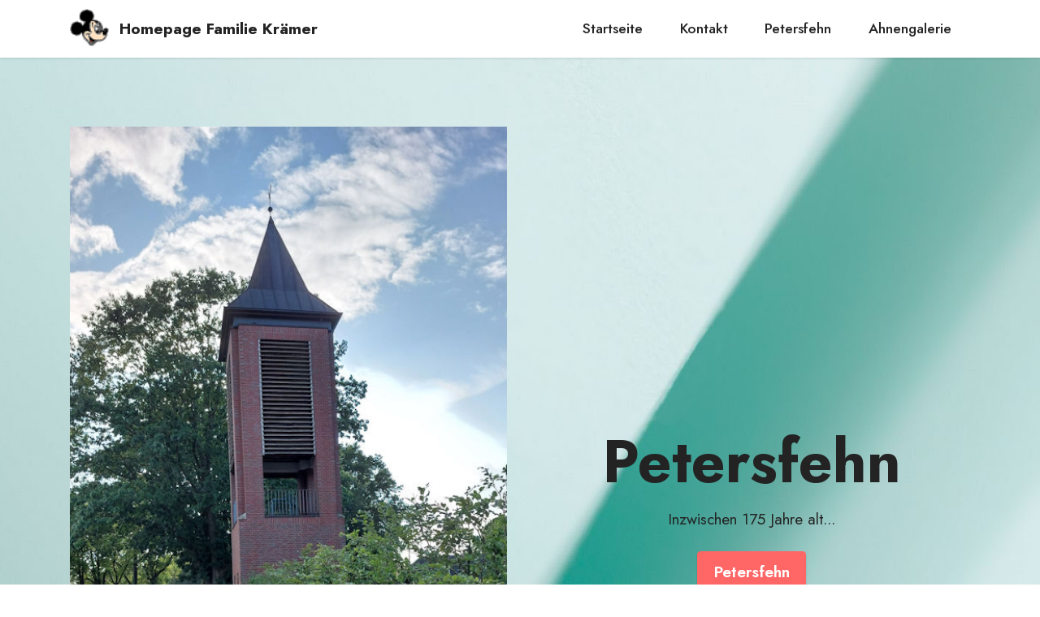

--- FILE ---
content_type: text/html
request_url: https://www.d-kraemer.de/petersfehn.html
body_size: 2550
content:
<!DOCTYPE html>
<html  >
<head>
  <!-- Site made with Mobirise Website Builder v5.6.13, https://mobirise.com -->
  <meta charset="UTF-8">
  <meta http-equiv="X-UA-Compatible" content="IE=edge">
  <meta name="generator" content="Mobirise v5.6.13, mobirise.com">
  <meta name="twitter:card" content="summary_large_image"/>
  <meta name="twitter:image:src" content="">
  <meta property="og:image" content="">
  <meta name="twitter:title" content="Petersfehn">
  <meta name="viewport" content="width=device-width, initial-scale=1, minimum-scale=1">
  <link rel="shortcut icon" href="assets/images/mickey.ico" type="image/x-icon">
  <meta name="description" content="">
  
  
  <title>Petersfehn</title>
  <link rel="stylesheet" href="assets/bootstrap/css/bootstrap.min.css">
  <link rel="stylesheet" href="assets/bootstrap/css/bootstrap-grid.min.css">
  <link rel="stylesheet" href="assets/bootstrap/css/bootstrap-reboot.min.css">
  <link rel="stylesheet" href="assets/dropdown/css/style.css">
  <link rel="stylesheet" href="assets/socicon/css/styles.css">
  <link rel="stylesheet" href="assets/theme/css/style.css">
  <link rel="preload" href="https://fonts.googleapis.com/css?family=Jost:100,200,300,400,500,600,700,800,900,100i,200i,300i,400i,500i,600i,700i,800i,900i&display=swap" as="style" onload="this.onload=null;this.rel='stylesheet'">
  <noscript><link rel="stylesheet" href="https://fonts.googleapis.com/css?family=Jost:100,200,300,400,500,600,700,800,900,100i,200i,300i,400i,500i,600i,700i,800i,900i&display=swap"></noscript>
  <link rel="preload" as="style" href="assets/mobirise/css/mbr-additional.css"><link rel="stylesheet" href="assets/mobirise/css/mbr-additional.css" type="text/css">
  
  
  
  
</head>
<body>
  
  <section data-bs-version="5.1" class="menu menu2 cid-tKLE9xhdJ2" once="menu" id="menu2-c">
    
    <nav class="navbar navbar-dropdown navbar-fixed-top navbar-expand-lg">
        <div class="container">
            <div class="navbar-brand">
                <span class="navbar-logo">
                    <a href="index.html">
                        <img src="assets/images/mickey-1.ico" alt="Mobirise Website Builder" style="height: 3rem;">
                    </a>
                </span>
                <span class="navbar-caption-wrap"><a class="navbar-caption text-black text-primary display-7" href="index.html">Homepage Familie Krämer</a></span>
            </div>
            <button class="navbar-toggler" type="button" data-toggle="collapse" data-bs-toggle="collapse" data-target="#navbarSupportedContent" data-bs-target="#navbarSupportedContent" aria-controls="navbarNavAltMarkup" aria-expanded="false" aria-label="Toggle navigation">
                <div class="hamburger">
                    <span></span>
                    <span></span>
                    <span></span>
                    <span></span>
                </div>
            </button>
            <div class="collapse navbar-collapse" id="navbarSupportedContent">
                <ul class="navbar-nav nav-dropdown nav-right" data-app-modern-menu="true"><li class="nav-item"><a class="nav-link link text-black text-primary display-4" href="index.html">Startseite</a></li>
                    <li class="nav-item"><a class="nav-link link text-black text-primary display-4" href="kontakt.html">Kontakt</a></li>
                    <li class="nav-item"><a class="nav-link link text-black text-primary display-4" href="petersfehn.html">Petersfehn</a>
                    </li><li class="nav-item"><a class="nav-link link text-black text-primary display-4" href="ahnengalerie.html">Ahnengalerie</a></li></ul>
                
                
            </div>
        </div>
    </nav>
</section>

<section data-bs-version="5.1" class="header11 cid-tKPvXy0iHe" id="header11-p">

    

    
    

    <div class="container">
        <div class="row justify-content-center">
            <div class="col-12 col-md-6 image-wrapper">
                <img class="w-100" src="assets/images/pf1-521x925.jpg" alt="Mobirise Website Builder">
            </div>
            <div class="col-12 col-md">
                <div class="text-wrapper text-center">
                    <h1 class="mbr-section-title mbr-fonts-style mb-3 display-1">
                        <strong>Petersfehn</strong></h1>
                    <p class="mbr-text mbr-fonts-style display-7">Inzwischen 175 Jahre alt...</p>
                    <div class="mbr-section-btn mt-3"><a class="btn btn-secondary display-7" href="https://petersfehn.de" target="_blank">Petersfehn</a></div>
                </div>
            </div>
        </div>
    </div>
</section>

<section data-bs-version="5.1" class="footer6 cid-tKPziOHsi7" once="footers" id="footer6-s">

    

    

    <div class="container">
        <div class="row content mbr-white">
            <div class="col-12 col-md-3 mbr-fonts-style display-7">
                <h5 class="mbr-section-subtitle mbr-fonts-style mb-2 display-7">
                    <strong>Address</strong>
                </h5>
                <p class="mbr-text mbr-fonts-style display-7">Hinrich-Schmidt-Str. 64<br>26160 Bad Zwischenahn</p> <br>
                <h5 class="mbr-section-subtitle mbr-fonts-style mb-2 mt-4 display-7">
                    <strong>Contacts</strong>
                </h5>
                <p class="mbr-text mbr-fonts-style mb-4 display-7">
                    Email: <a href="mailto:privat@d-kraemer.de" class="text-primary">privat@d-kraemer.de</a><br>
                    Phone: <a href="tel:04486921135" class="text-primary">+49 (0) 4486 921135</a><br>
                    Fax: <a href="tel:01723439488" class="text-primary">+49 (0) 172 3439488</a></p>
            </div>
            <div class="col-12 col-md-3 mbr-fonts-style display-7">
                <h5 class="mbr-section-subtitle mbr-fonts-style mb-2 display-7">
                    <strong>Links</strong>
                </h5>
                <ul class="list mbr-fonts-style mb-4 display-4">
                    <li class="mbr-text item-wrap"><a href="https://www.d-kraemer.de" class="text-primary">https://www.d-kraemer.de</a></li>
                    <li class="mbr-text item-wrap"><br></li>
                    <li class="mbr-text item-wrap"><br></li>
                </ul>
                <h5 class="mbr-section-subtitle mbr-fonts-style mb-2 mt-5 display-7"></h5>
                <p class="mbr-text mbr-fonts-style mb-4 display-7"></p>
            </div>
            <div class="col-12 col-md-6">
                <div class="google-map"><iframe frameborder="0" style="border:0" src="https://www.google.com/maps/embed/v1/place?key=AIzaSyDbnCmnHmtigIYiD8jIfeHQv7gW2ANhHD4&amp;q=26160 Bad Zwischenahn, Hinrich-Schmidt-Str. 64" allowfullscreen=""></iframe></div>
            </div>
            <div class="col-md-6">
                <div class="social-list align-left">
                    
                </div>
            </div>
        </div>
        <div class="footer-lower">
            <div class="media-container-row">
                <div class="col-sm-12">
                    <hr>
                </div>
            </div>
            <div class="col-sm-12 copyright pl-0">
                <p class="mbr-text mbr-fonts-style mbr-white display-7">
                    © Copyright 2023 D. Krämer<br><a href="datenschutz.html" class="text-primary">Datenschutzhinweise</a>&nbsp; &nbsp; &nbsp;<a href="impressum.html" class="text-primary">Impressum</a></p>
            </div>
        </div>
    </div>
</section><section class="display-7" style="padding: 0;align-items: center;justify-content: center;flex-wrap: wrap;    align-content: center;display: flex;position: relative;height: 4rem;"><a href="https://mobiri.se/2913411" style="flex: 1 1;height: 4rem;position: absolute;width: 100%;z-index: 1;"><img alt="" style="height: 4rem;" src="[data-uri]"></a><p style="margin: 0;text-align: center;" class="display-7">Made with  &#8204;</p><a style="z-index:1" href="https://mobirise.com/builder/html-code-generator.html">HTML Code Generator</a></section><script src="assets/bootstrap/js/bootstrap.bundle.min.js"></script>  <script src="assets/smoothscroll/smooth-scroll.js"></script>  <script src="assets/ytplayer/index.js"></script>  <script src="assets/dropdown/js/navbar-dropdown.js"></script>  <script src="assets/theme/js/script.js"></script>  
  
  
</body>
</html>

--- FILE ---
content_type: text/css
request_url: https://www.d-kraemer.de/assets/mobirise/css/mbr-additional.css
body_size: 85657
content:
body {
  font-family: Jost;
}
.display-1 {
  font-family: 'Jost', sans-serif;
  font-size: 4.6rem;
  line-height: 1.1;
}
.display-1 > .mbr-iconfont {
  font-size: 5.75rem;
}
.display-2 {
  font-family: 'Jost', sans-serif;
  font-size: 3rem;
  line-height: 1.1;
}
.display-2 > .mbr-iconfont {
  font-size: 3.75rem;
}
.display-4 {
  font-family: 'Jost', sans-serif;
  font-size: 1.1rem;
  line-height: 1.5;
}
.display-4 > .mbr-iconfont {
  font-size: 1.375rem;
}
.display-5 {
  font-family: 'Jost', sans-serif;
  font-size: 2rem;
  line-height: 1.5;
}
.display-5 > .mbr-iconfont {
  font-size: 2.5rem;
}
.display-7 {
  font-family: 'Jost', sans-serif;
  font-size: 1.2rem;
  line-height: 1.5;
}
.display-7 > .mbr-iconfont {
  font-size: 1.5rem;
}
/* ---- Fluid typography for mobile devices ---- */
/* 1.4 - font scale ratio ( bootstrap == 1.42857 ) */
/* 100vw - current viewport width */
/* (48 - 20)  48 == 48rem == 768px, 20 == 20rem == 320px(minimal supported viewport) */
/* 0.65 - min scale variable, may vary */
@media (max-width: 992px) {
  .display-1 {
    font-size: 3.68rem;
  }
}
@media (max-width: 768px) {
  .display-1 {
    font-size: 3.22rem;
    font-size: calc( 2.26rem + (4.6 - 2.26) * ((100vw - 20rem) / (48 - 20)));
    line-height: calc( 1.1 * (2.26rem + (4.6 - 2.26) * ((100vw - 20rem) / (48 - 20))));
  }
  .display-2 {
    font-size: 2.4rem;
    font-size: calc( 1.7rem + (3 - 1.7) * ((100vw - 20rem) / (48 - 20)));
    line-height: calc( 1.3 * (1.7rem + (3 - 1.7) * ((100vw - 20rem) / (48 - 20))));
  }
  .display-4 {
    font-size: 0.88rem;
    font-size: calc( 1.0350000000000001rem + (1.1 - 1.0350000000000001) * ((100vw - 20rem) / (48 - 20)));
    line-height: calc( 1.4 * (1.0350000000000001rem + (1.1 - 1.0350000000000001) * ((100vw - 20rem) / (48 - 20))));
  }
  .display-5 {
    font-size: 1.6rem;
    font-size: calc( 1.35rem + (2 - 1.35) * ((100vw - 20rem) / (48 - 20)));
    line-height: calc( 1.4 * (1.35rem + (2 - 1.35) * ((100vw - 20rem) / (48 - 20))));
  }
  .display-7 {
    font-size: 0.96rem;
    font-size: calc( 1.07rem + (1.2 - 1.07) * ((100vw - 20rem) / (48 - 20)));
    line-height: calc( 1.4 * (1.07rem + (1.2 - 1.07) * ((100vw - 20rem) / (48 - 20))));
  }
}
/* Buttons */
.btn {
  padding: 0.6rem 1.2rem;
  border-radius: 4px;
}
.btn-sm {
  padding: 0.6rem 1.2rem;
  border-radius: 4px;
}
.btn-md {
  padding: 0.6rem 1.2rem;
  border-radius: 4px;
}
.btn-lg {
  padding: 1rem 2.6rem;
  border-radius: 4px;
}
.bg-primary {
  background-color: #6592e6 !important;
}
.bg-success {
  background-color: #40b0bf !important;
}
.bg-info {
  background-color: #47b5ed !important;
}
.bg-warning {
  background-color: #ffe161 !important;
}
.bg-danger {
  background-color: #ff9966 !important;
}
.btn-primary,
.btn-primary:active {
  background-color: #6592e6 !important;
  border-color: #6592e6 !important;
  color: #ffffff !important;
  box-shadow: 0 2px 2px 0 rgba(0, 0, 0, 0.2);
}
.btn-primary:hover,
.btn-primary:focus,
.btn-primary.focus,
.btn-primary.active {
  color: #ffffff !important;
  background-color: #2260d2 !important;
  border-color: #2260d2 !important;
  box-shadow: 0 2px 5px 0 rgba(0, 0, 0, 0.2);
}
.btn-primary.disabled,
.btn-primary:disabled {
  color: #ffffff !important;
  background-color: #2260d2 !important;
  border-color: #2260d2 !important;
}
.btn-secondary,
.btn-secondary:active {
  background-color: #ff6666 !important;
  border-color: #ff6666 !important;
  color: #ffffff !important;
  box-shadow: 0 2px 2px 0 rgba(0, 0, 0, 0.2);
}
.btn-secondary:hover,
.btn-secondary:focus,
.btn-secondary.focus,
.btn-secondary.active {
  color: #ffffff !important;
  background-color: #ff0f0f !important;
  border-color: #ff0f0f !important;
  box-shadow: 0 2px 5px 0 rgba(0, 0, 0, 0.2);
}
.btn-secondary.disabled,
.btn-secondary:disabled {
  color: #ffffff !important;
  background-color: #ff0f0f !important;
  border-color: #ff0f0f !important;
}
.btn-info,
.btn-info:active {
  background-color: #47b5ed !important;
  border-color: #47b5ed !important;
  color: #ffffff !important;
  box-shadow: 0 2px 2px 0 rgba(0, 0, 0, 0.2);
}
.btn-info:hover,
.btn-info:focus,
.btn-info.focus,
.btn-info.active {
  color: #ffffff !important;
  background-color: #148cca !important;
  border-color: #148cca !important;
  box-shadow: 0 2px 5px 0 rgba(0, 0, 0, 0.2);
}
.btn-info.disabled,
.btn-info:disabled {
  color: #ffffff !important;
  background-color: #148cca !important;
  border-color: #148cca !important;
}
.btn-success,
.btn-success:active {
  background-color: #40b0bf !important;
  border-color: #40b0bf !important;
  color: #ffffff !important;
  box-shadow: 0 2px 2px 0 rgba(0, 0, 0, 0.2);
}
.btn-success:hover,
.btn-success:focus,
.btn-success.focus,
.btn-success.active {
  color: #ffffff !important;
  background-color: #2a747e !important;
  border-color: #2a747e !important;
  box-shadow: 0 2px 5px 0 rgba(0, 0, 0, 0.2);
}
.btn-success.disabled,
.btn-success:disabled {
  color: #ffffff !important;
  background-color: #2a747e !important;
  border-color: #2a747e !important;
}
.btn-warning,
.btn-warning:active {
  background-color: #ffe161 !important;
  border-color: #ffe161 !important;
  color: #614f00 !important;
  box-shadow: 0 2px 2px 0 rgba(0, 0, 0, 0.2);
}
.btn-warning:hover,
.btn-warning:focus,
.btn-warning.focus,
.btn-warning.active {
  color: #0a0800 !important;
  background-color: #ffd10a !important;
  border-color: #ffd10a !important;
  box-shadow: 0 2px 5px 0 rgba(0, 0, 0, 0.2);
}
.btn-warning.disabled,
.btn-warning:disabled {
  color: #614f00 !important;
  background-color: #ffd10a !important;
  border-color: #ffd10a !important;
}
.btn-danger,
.btn-danger:active {
  background-color: #ff9966 !important;
  border-color: #ff9966 !important;
  color: #ffffff !important;
  box-shadow: 0 2px 2px 0 rgba(0, 0, 0, 0.2);
}
.btn-danger:hover,
.btn-danger:focus,
.btn-danger.focus,
.btn-danger.active {
  color: #ffffff !important;
  background-color: #ff5f0f !important;
  border-color: #ff5f0f !important;
  box-shadow: 0 2px 5px 0 rgba(0, 0, 0, 0.2);
}
.btn-danger.disabled,
.btn-danger:disabled {
  color: #ffffff !important;
  background-color: #ff5f0f !important;
  border-color: #ff5f0f !important;
}
.btn-white,
.btn-white:active {
  background-color: #fafafa !important;
  border-color: #fafafa !important;
  color: #7a7a7a !important;
  box-shadow: 0 2px 2px 0 rgba(0, 0, 0, 0.2);
}
.btn-white:hover,
.btn-white:focus,
.btn-white.focus,
.btn-white.active {
  color: #4f4f4f !important;
  background-color: #cfcfcf !important;
  border-color: #cfcfcf !important;
  box-shadow: 0 2px 5px 0 rgba(0, 0, 0, 0.2);
}
.btn-white.disabled,
.btn-white:disabled {
  color: #7a7a7a !important;
  background-color: #cfcfcf !important;
  border-color: #cfcfcf !important;
}
.btn-black,
.btn-black:active {
  background-color: #232323 !important;
  border-color: #232323 !important;
  color: #ffffff !important;
  box-shadow: 0 2px 2px 0 rgba(0, 0, 0, 0.2);
}
.btn-black:hover,
.btn-black:focus,
.btn-black.focus,
.btn-black.active {
  color: #ffffff !important;
  background-color: #000000 !important;
  border-color: #000000 !important;
  box-shadow: 0 2px 5px 0 rgba(0, 0, 0, 0.2);
}
.btn-black.disabled,
.btn-black:disabled {
  color: #ffffff !important;
  background-color: #000000 !important;
  border-color: #000000 !important;
}
.btn-primary-outline,
.btn-primary-outline:active {
  background-color: transparent !important;
  border-color: transparent;
  color: #6592e6;
}
.btn-primary-outline:hover,
.btn-primary-outline:focus,
.btn-primary-outline.focus,
.btn-primary-outline.active {
  color: #2260d2 !important;
  background-color: transparent!important;
  border-color: transparent!important;
  box-shadow: none!important;
}
.btn-primary-outline.disabled,
.btn-primary-outline:disabled {
  color: #ffffff !important;
  background-color: #6592e6 !important;
  border-color: #6592e6 !important;
}
.btn-secondary-outline,
.btn-secondary-outline:active {
  background-color: transparent !important;
  border-color: transparent;
  color: #ff6666;
}
.btn-secondary-outline:hover,
.btn-secondary-outline:focus,
.btn-secondary-outline.focus,
.btn-secondary-outline.active {
  color: #ff0f0f !important;
  background-color: transparent!important;
  border-color: transparent!important;
  box-shadow: none!important;
}
.btn-secondary-outline.disabled,
.btn-secondary-outline:disabled {
  color: #ffffff !important;
  background-color: #ff6666 !important;
  border-color: #ff6666 !important;
}
.btn-info-outline,
.btn-info-outline:active {
  background-color: transparent !important;
  border-color: transparent;
  color: #47b5ed;
}
.btn-info-outline:hover,
.btn-info-outline:focus,
.btn-info-outline.focus,
.btn-info-outline.active {
  color: #148cca !important;
  background-color: transparent!important;
  border-color: transparent!important;
  box-shadow: none!important;
}
.btn-info-outline.disabled,
.btn-info-outline:disabled {
  color: #ffffff !important;
  background-color: #47b5ed !important;
  border-color: #47b5ed !important;
}
.btn-success-outline,
.btn-success-outline:active {
  background-color: transparent !important;
  border-color: transparent;
  color: #40b0bf;
}
.btn-success-outline:hover,
.btn-success-outline:focus,
.btn-success-outline.focus,
.btn-success-outline.active {
  color: #2a747e !important;
  background-color: transparent!important;
  border-color: transparent!important;
  box-shadow: none!important;
}
.btn-success-outline.disabled,
.btn-success-outline:disabled {
  color: #ffffff !important;
  background-color: #40b0bf !important;
  border-color: #40b0bf !important;
}
.btn-warning-outline,
.btn-warning-outline:active {
  background-color: transparent !important;
  border-color: transparent;
  color: #ffe161;
}
.btn-warning-outline:hover,
.btn-warning-outline:focus,
.btn-warning-outline.focus,
.btn-warning-outline.active {
  color: #ffd10a !important;
  background-color: transparent!important;
  border-color: transparent!important;
  box-shadow: none!important;
}
.btn-warning-outline.disabled,
.btn-warning-outline:disabled {
  color: #614f00 !important;
  background-color: #ffe161 !important;
  border-color: #ffe161 !important;
}
.btn-danger-outline,
.btn-danger-outline:active {
  background-color: transparent !important;
  border-color: transparent;
  color: #ff9966;
}
.btn-danger-outline:hover,
.btn-danger-outline:focus,
.btn-danger-outline.focus,
.btn-danger-outline.active {
  color: #ff5f0f !important;
  background-color: transparent!important;
  border-color: transparent!important;
  box-shadow: none!important;
}
.btn-danger-outline.disabled,
.btn-danger-outline:disabled {
  color: #ffffff !important;
  background-color: #ff9966 !important;
  border-color: #ff9966 !important;
}
.btn-black-outline,
.btn-black-outline:active {
  background-color: transparent !important;
  border-color: transparent;
  color: #232323;
}
.btn-black-outline:hover,
.btn-black-outline:focus,
.btn-black-outline.focus,
.btn-black-outline.active {
  color: #000000 !important;
  background-color: transparent!important;
  border-color: transparent!important;
  box-shadow: none!important;
}
.btn-black-outline.disabled,
.btn-black-outline:disabled {
  color: #ffffff !important;
  background-color: #232323 !important;
  border-color: #232323 !important;
}
.btn-white-outline,
.btn-white-outline:active {
  background-color: transparent !important;
  border-color: transparent;
  color: #fafafa;
}
.btn-white-outline:hover,
.btn-white-outline:focus,
.btn-white-outline.focus,
.btn-white-outline.active {
  color: #cfcfcf !important;
  background-color: transparent!important;
  border-color: transparent!important;
  box-shadow: none!important;
}
.btn-white-outline.disabled,
.btn-white-outline:disabled {
  color: #7a7a7a !important;
  background-color: #fafafa !important;
  border-color: #fafafa !important;
}
.text-primary {
  color: #6592e6 !important;
}
.text-secondary {
  color: #ff6666 !important;
}
.text-success {
  color: #40b0bf !important;
}
.text-info {
  color: #47b5ed !important;
}
.text-warning {
  color: #ffe161 !important;
}
.text-danger {
  color: #ff9966 !important;
}
.text-white {
  color: #fafafa !important;
}
.text-black {
  color: #232323 !important;
}
a.text-primary:hover,
a.text-primary:focus,
a.text-primary.active {
  color: #205ac5 !important;
}
a.text-secondary:hover,
a.text-secondary:focus,
a.text-secondary.active {
  color: #ff0000 !important;
}
a.text-success:hover,
a.text-success:focus,
a.text-success.active {
  color: #266a73 !important;
}
a.text-info:hover,
a.text-info:focus,
a.text-info.active {
  color: #1283bc !important;
}
a.text-warning:hover,
a.text-warning:focus,
a.text-warning.active {
  color: #facb00 !important;
}
a.text-danger:hover,
a.text-danger:focus,
a.text-danger.active {
  color: #ff5500 !important;
}
a.text-white:hover,
a.text-white:focus,
a.text-white.active {
  color: #c7c7c7 !important;
}
a.text-black:hover,
a.text-black:focus,
a.text-black.active {
  color: #000000 !important;
}
a[class*="text-"]:not(.nav-link):not(.dropdown-item):not([role]):not(.navbar-caption) {
  position: relative;
  background-image: transparent;
  background-size: 10000px 2px;
  background-repeat: no-repeat;
  background-position: 0px 1.2em;
  background-position: -10000px 1.2em;
}
a[class*="text-"]:not(.nav-link):not(.dropdown-item):not([role]):not(.navbar-caption):hover {
  transition: background-position 2s ease-in-out;
  background-image: linear-gradient(currentColor 50%, currentColor 50%);
  background-position: 0px 1.2em;
}
.nav-tabs .nav-link.active {
  color: #6592e6;
}
.nav-tabs .nav-link:not(.active) {
  color: #232323;
}
.alert-success {
  background-color: #70c770;
}
.alert-info {
  background-color: #47b5ed;
}
.alert-warning {
  background-color: #ffe161;
}
.alert-danger {
  background-color: #ff9966;
}
.mbr-gallery-filter li.active .btn {
  background-color: #6592e6;
  border-color: #6592e6;
  color: #ffffff;
}
.mbr-gallery-filter li.active .btn:focus {
  box-shadow: none;
}
a,
a:hover {
  color: #6592e6;
}
.mbr-plan-header.bg-primary .mbr-plan-subtitle,
.mbr-plan-header.bg-primary .mbr-plan-price-desc {
  color: #ffffff;
}
.mbr-plan-header.bg-success .mbr-plan-subtitle,
.mbr-plan-header.bg-success .mbr-plan-price-desc {
  color: #a0d8df;
}
.mbr-plan-header.bg-info .mbr-plan-subtitle,
.mbr-plan-header.bg-info .mbr-plan-price-desc {
  color: #ffffff;
}
.mbr-plan-header.bg-warning .mbr-plan-subtitle,
.mbr-plan-header.bg-warning .mbr-plan-price-desc {
  color: #ffffff;
}
.mbr-plan-header.bg-danger .mbr-plan-subtitle,
.mbr-plan-header.bg-danger .mbr-plan-price-desc {
  color: #ffffff;
}
/* Scroll to top button*/
.scrollToTop_wraper {
  display: none;
}
.form-control {
  font-family: 'Jost', sans-serif;
  font-size: 1.1rem;
  line-height: 1.5;
  font-weight: 400;
}
.form-control > .mbr-iconfont {
  font-size: 1.375rem;
}
.form-control:hover,
.form-control:focus {
  box-shadow: rgba(0, 0, 0, 0.07) 0px 1px 1px 0px, rgba(0, 0, 0, 0.07) 0px 1px 3px 0px, rgba(0, 0, 0, 0.03) 0px 0px 0px 1px;
  border-color: #6592e6 !important;
}
.form-control:-webkit-input-placeholder {
  font-family: 'Jost', sans-serif;
  font-size: 1.1rem;
  line-height: 1.5;
  font-weight: 400;
}
.form-control:-webkit-input-placeholder > .mbr-iconfont {
  font-size: 1.375rem;
}
blockquote {
  border-color: #6592e6;
}
/* Forms */
.jq-selectbox li:hover,
.jq-selectbox li.selected {
  background-color: #6592e6;
  color: #ffffff;
}
.jq-number__spin {
  transition: 0.25s ease;
}
.jq-number__spin:hover {
  border-color: #6592e6;
}
.jq-selectbox .jq-selectbox__trigger-arrow,
.jq-number__spin.minus:after,
.jq-number__spin.plus:after {
  transition: 0.4s;
  border-top-color: #353535;
  border-bottom-color: #353535;
}
.jq-selectbox:hover .jq-selectbox__trigger-arrow,
.jq-number__spin.minus:hover:after,
.jq-number__spin.plus:hover:after {
  border-top-color: #6592e6;
  border-bottom-color: #6592e6;
}
.xdsoft_datetimepicker .xdsoft_calendar td.xdsoft_default,
.xdsoft_datetimepicker .xdsoft_calendar td.xdsoft_current,
.xdsoft_datetimepicker .xdsoft_timepicker .xdsoft_time_box > div > div.xdsoft_current {
  color: #ffffff !important;
  background-color: #6592e6 !important;
  box-shadow: none !important;
}
.xdsoft_datetimepicker .xdsoft_calendar td:hover,
.xdsoft_datetimepicker .xdsoft_timepicker .xdsoft_time_box > div > div:hover {
  color: #000000 !important;
  background: #ff6666 !important;
  box-shadow: none !important;
}
.lazy-bg {
  background-image: none !important;
}
.lazy-placeholder:not(section),
.lazy-none {
  display: block;
  position: relative;
  padding-bottom: 56.25%;
  width: 100%;
  height: auto;
}
iframe.lazy-placeholder,
.lazy-placeholder:after {
  content: '';
  position: absolute;
  width: 200px;
  height: 200px;
  background: transparent no-repeat center;
  background-size: contain;
  top: 50%;
  left: 50%;
  transform: translateX(-50%) translateY(-50%);
  background-image: url("data:image/svg+xml;charset=UTF-8,%3csvg width='32' height='32' viewBox='0 0 64 64' xmlns='http://www.w3.org/2000/svg' stroke='%236592e6' %3e%3cg fill='none' fill-rule='evenodd'%3e%3cg transform='translate(16 16)' stroke-width='2'%3e%3ccircle stroke-opacity='.5' cx='16' cy='16' r='16'/%3e%3cpath d='M32 16c0-9.94-8.06-16-16-16'%3e%3canimateTransform attributeName='transform' type='rotate' from='0 16 16' to='360 16 16' dur='1s' repeatCount='indefinite'/%3e%3c/path%3e%3c/g%3e%3c/g%3e%3c/svg%3e");
}
section.lazy-placeholder:after {
  opacity: 0.5;
}
body {
  overflow-x: hidden;
}
a {
  transition: color 0.6s;
}
.cid-tKLE9xhdJ2 {
  z-index: 1000;
  width: 100%;
  position: relative;
  min-height: 60px;
}
.cid-tKLE9xhdJ2 nav.navbar {
  position: fixed;
}
.cid-tKLE9xhdJ2 .dropdown-item:before {
  font-family: Moririse2 !important;
  content: "\e966";
  display: inline-block;
  width: 0;
  position: absolute;
  left: 1rem;
  top: 0.5rem;
  margin-right: 0.5rem;
  line-height: 1;
  font-size: inherit;
  vertical-align: middle;
  text-align: center;
  overflow: hidden;
  transform: scale(0, 1);
  transition: all 0.25s ease-in-out;
}
.cid-tKLE9xhdJ2 .dropdown-menu {
  padding: 0;
  border-radius: 4px;
  box-shadow: 0 1px 3px 0 rgba(0, 0, 0, 0.1);
}
.cid-tKLE9xhdJ2 .dropdown-item {
  border-bottom: 1px solid #e6e6e6;
}
.cid-tKLE9xhdJ2 .dropdown-item:hover,
.cid-tKLE9xhdJ2 .dropdown-item:focus {
  background: #6592e6 !important;
  color: white !important;
}
.cid-tKLE9xhdJ2 .dropdown-item:hover span {
  color: white;
}
.cid-tKLE9xhdJ2 .dropdown-item:first-child {
  border-top-left-radius: 4px;
  border-top-right-radius: 4px;
}
.cid-tKLE9xhdJ2 .dropdown-item:last-child {
  border-bottom: none;
  border-bottom-left-radius: 4px;
  border-bottom-right-radius: 4px;
}
.cid-tKLE9xhdJ2 .nav-dropdown .link {
  padding: 0 0.3em !important;
  margin: 0.667em 1em !important;
}
.cid-tKLE9xhdJ2 .nav-dropdown .link.dropdown-toggle::after {
  margin-left: 0.5rem;
  margin-top: 0.2rem;
}
.cid-tKLE9xhdJ2 .nav-link {
  position: relative;
}
.cid-tKLE9xhdJ2 .container {
  display: flex;
  margin: auto;
}
@media (min-width: 992px) {
  .cid-tKLE9xhdJ2 .container {
    flex-wrap: nowrap;
  }
}
.cid-tKLE9xhdJ2 .iconfont-wrapper {
  color: #000000 !important;
  font-size: 1.5rem;
  padding-right: 0.5rem;
}
.cid-tKLE9xhdJ2 .dropdown-menu,
.cid-tKLE9xhdJ2 .navbar.opened {
  background: #ffffff !important;
}
.cid-tKLE9xhdJ2 .nav-item:focus,
.cid-tKLE9xhdJ2 .nav-link:focus {
  outline: none;
}
.cid-tKLE9xhdJ2 .dropdown .dropdown-menu .dropdown-item {
  width: auto;
  transition: all 0.25s ease-in-out;
}
.cid-tKLE9xhdJ2 .dropdown .dropdown-menu .dropdown-item::after {
  right: 0.5rem;
}
.cid-tKLE9xhdJ2 .dropdown .dropdown-menu .dropdown-item .mbr-iconfont {
  margin-right: 0.5rem;
  vertical-align: sub;
}
.cid-tKLE9xhdJ2 .dropdown .dropdown-menu .dropdown-item .mbr-iconfont:before {
  display: inline-block;
  transform: scale(1, 1);
  transition: all 0.25s ease-in-out;
}
.cid-tKLE9xhdJ2 .collapsed .dropdown-menu .dropdown-item:before {
  display: none;
}
.cid-tKLE9xhdJ2 .collapsed .dropdown .dropdown-menu .dropdown-item {
  padding: 0.235em 1.5em 0.235em 1.5em !important;
  transition: none;
  margin: 0 !important;
}
.cid-tKLE9xhdJ2 .navbar {
  min-height: 70px;
  transition: all 0.3s;
  border-bottom: 1px solid transparent;
  box-shadow: 0 1px 3px 0 rgba(0, 0, 0, 0.1);
  background: #ffffff;
}
.cid-tKLE9xhdJ2 .navbar.opened {
  transition: all 0.3s;
}
.cid-tKLE9xhdJ2 .navbar .dropdown-item {
  padding: 0.5rem 1.8rem;
}
.cid-tKLE9xhdJ2 .navbar .navbar-logo img {
  width: auto;
}
.cid-tKLE9xhdJ2 .navbar .navbar-collapse {
  justify-content: flex-end;
  z-index: 1;
}
.cid-tKLE9xhdJ2 .navbar.collapsed {
  justify-content: center;
}
.cid-tKLE9xhdJ2 .navbar.collapsed .nav-item .nav-link::before {
  display: none;
}
.cid-tKLE9xhdJ2 .navbar.collapsed.opened .dropdown-menu {
  top: 0;
}
@media (min-width: 992px) {
  .cid-tKLE9xhdJ2 .navbar.collapsed.opened:not(.navbar-short) .navbar-collapse {
    max-height: calc(98.5vh - 3rem);
  }
}
.cid-tKLE9xhdJ2 .navbar.collapsed .dropdown-menu .dropdown-submenu {
  left: 0 !important;
}
.cid-tKLE9xhdJ2 .navbar.collapsed .dropdown-menu .dropdown-item:after {
  right: auto;
}
.cid-tKLE9xhdJ2 .navbar.collapsed .dropdown-menu .dropdown-toggle[data-toggle="dropdown-submenu"]:after {
  margin-left: 0.5rem;
  margin-top: 0.2rem;
  border-top: 0.35em solid;
  border-right: 0.35em solid transparent;
  border-left: 0.35em solid transparent;
  border-bottom: 0;
  top: 41%;
}
.cid-tKLE9xhdJ2 .navbar.collapsed ul.navbar-nav li {
  margin: auto;
}
.cid-tKLE9xhdJ2 .navbar.collapsed .dropdown-menu .dropdown-item {
  padding: 0.25rem 1.5rem;
  text-align: center;
}
.cid-tKLE9xhdJ2 .navbar.collapsed .icons-menu {
  padding-left: 0;
  padding-right: 0;
  padding-top: 0.5rem;
  padding-bottom: 0.5rem;
}
@media (max-width: 991px) {
  .cid-tKLE9xhdJ2 .navbar .nav-item .nav-link::before {
    display: none;
  }
  .cid-tKLE9xhdJ2 .navbar.opened .dropdown-menu {
    top: 0;
  }
  .cid-tKLE9xhdJ2 .navbar .dropdown-menu .dropdown-submenu {
    left: 0 !important;
  }
  .cid-tKLE9xhdJ2 .navbar .dropdown-menu .dropdown-item:after {
    right: auto;
  }
  .cid-tKLE9xhdJ2 .navbar .dropdown-menu .dropdown-toggle[data-toggle="dropdown-submenu"]:after {
    margin-left: 0.5rem;
    margin-top: 0.2rem;
    border-top: 0.35em solid;
    border-right: 0.35em solid transparent;
    border-left: 0.35em solid transparent;
    border-bottom: 0;
    top: 40%;
  }
  .cid-tKLE9xhdJ2 .navbar .navbar-logo img {
    height: 3rem !important;
  }
  .cid-tKLE9xhdJ2 .navbar ul.navbar-nav li {
    margin: auto;
  }
  .cid-tKLE9xhdJ2 .navbar .dropdown-menu .dropdown-item {
    padding: 0.25rem 1.5rem !important;
    text-align: center;
  }
  .cid-tKLE9xhdJ2 .navbar .navbar-brand {
    flex-shrink: initial;
    flex-basis: auto;
    word-break: break-word;
    padding-right: 2rem;
  }
  .cid-tKLE9xhdJ2 .navbar .navbar-toggler {
    flex-basis: auto;
  }
  .cid-tKLE9xhdJ2 .navbar .icons-menu {
    padding-left: 0;
    padding-top: 0.5rem;
    padding-bottom: 0.5rem;
  }
}
@media (max-width: 991px) and (max-width: 767px) {
  .cid-tKLE9xhdJ2 .navbar .navbar-brand {
    width: calc(100% - 31px);
  }
}
.cid-tKLE9xhdJ2 .navbar.navbar-short {
  min-height: 60px;
}
.cid-tKLE9xhdJ2 .navbar.navbar-short .navbar-logo img {
  height: 2.5rem !important;
}
.cid-tKLE9xhdJ2 .navbar.navbar-short .navbar-brand {
  min-height: 60px;
  padding: 0;
}
.cid-tKLE9xhdJ2 .navbar-brand {
  min-height: 70px;
  flex-shrink: 0;
  align-items: center;
  margin-right: 0;
  padding: 10px 0;
  transition: all 0.3s;
  word-break: break-word;
  z-index: 1;
}
.cid-tKLE9xhdJ2 .navbar-brand .navbar-caption {
  line-height: inherit !important;
}
.cid-tKLE9xhdJ2 .navbar-brand .navbar-logo a {
  outline: none;
}
.cid-tKLE9xhdJ2 .dropdown-item.active,
.cid-tKLE9xhdJ2 .dropdown-item:active {
  background-color: transparent;
}
.cid-tKLE9xhdJ2 .navbar-expand-lg .navbar-nav .nav-link {
  padding: 0;
}
.cid-tKLE9xhdJ2 .nav-dropdown .link.dropdown-toggle {
  margin-right: 1.667em;
}
.cid-tKLE9xhdJ2 .nav-dropdown .link.dropdown-toggle[aria-expanded="true"] {
  margin-right: 0;
  padding: 0.667em 1.667em;
}
.cid-tKLE9xhdJ2 .navbar.navbar-expand-lg .dropdown .dropdown-menu {
  background: #ffffff;
}
.cid-tKLE9xhdJ2 .navbar.navbar-expand-lg .dropdown .dropdown-menu .dropdown-submenu {
  margin: 0;
  left: 100%;
}
.cid-tKLE9xhdJ2 .navbar .dropdown.open > .dropdown-menu {
  display: block;
}
.cid-tKLE9xhdJ2 ul.navbar-nav {
  flex-wrap: wrap;
}
.cid-tKLE9xhdJ2 .navbar-buttons {
  text-align: center;
  min-width: 170px;
}
.cid-tKLE9xhdJ2 button.navbar-toggler {
  outline: none;
  width: 31px;
  height: 20px;
  cursor: pointer;
  transition: all 0.2s;
  position: relative;
  align-self: center;
}
.cid-tKLE9xhdJ2 button.navbar-toggler .hamburger span {
  position: absolute;
  right: 0;
  width: 30px;
  height: 2px;
  border-right: 5px;
  background-color: #000000;
}
.cid-tKLE9xhdJ2 button.navbar-toggler .hamburger span:nth-child(1) {
  top: 0;
  transition: all 0.2s;
}
.cid-tKLE9xhdJ2 button.navbar-toggler .hamburger span:nth-child(2) {
  top: 8px;
  transition: all 0.15s;
}
.cid-tKLE9xhdJ2 button.navbar-toggler .hamburger span:nth-child(3) {
  top: 8px;
  transition: all 0.15s;
}
.cid-tKLE9xhdJ2 button.navbar-toggler .hamburger span:nth-child(4) {
  top: 16px;
  transition: all 0.2s;
}
.cid-tKLE9xhdJ2 nav.opened .hamburger span:nth-child(1) {
  top: 8px;
  width: 0;
  opacity: 0;
  right: 50%;
  transition: all 0.2s;
}
.cid-tKLE9xhdJ2 nav.opened .hamburger span:nth-child(2) {
  transform: rotate(45deg);
  transition: all 0.25s;
}
.cid-tKLE9xhdJ2 nav.opened .hamburger span:nth-child(3) {
  transform: rotate(-45deg);
  transition: all 0.25s;
}
.cid-tKLE9xhdJ2 nav.opened .hamburger span:nth-child(4) {
  top: 8px;
  width: 0;
  opacity: 0;
  right: 50%;
  transition: all 0.2s;
}
.cid-tKLE9xhdJ2 .navbar-dropdown {
  padding: 0 1rem;
  position: fixed;
}
.cid-tKLE9xhdJ2 a.nav-link {
  display: flex;
  align-items: center;
  justify-content: center;
}
.cid-tKLE9xhdJ2 .icons-menu {
  flex-wrap: nowrap;
  display: flex;
  justify-content: center;
  padding-left: 1rem;
  padding-right: 1rem;
  padding-top: 0.3rem;
  text-align: center;
}
@media screen and (-ms-high-contrast: active), (-ms-high-contrast: none) {
  .cid-tKLE9xhdJ2 .navbar {
    height: 70px;
  }
  .cid-tKLE9xhdJ2 .navbar.opened {
    height: auto;
  }
  .cid-tKLE9xhdJ2 .nav-item .nav-link:hover::before {
    width: 175%;
    max-width: calc(100% + 2rem);
    left: -1rem;
  }
}
.cid-tKLKjx6lHB {
  padding-top: 6rem;
  padding-bottom: 6rem;
  background-color: #2299aa;
}
.cid-tKLKjx6lHB .mbr-fallback-image.disabled {
  display: none;
}
.cid-tKLKjx6lHB .mbr-fallback-image {
  display: block;
  background-size: cover;
  background-position: center center;
  width: 100%;
  height: 100%;
  position: absolute;
  top: 0;
}
.cid-tKLKjx6lHB .row {
  align-items: center;
}
@media (max-width: 991px) {
  .cid-tKLKjx6lHB .image-wrapper {
    padding: 1rem;
  }
}
@media (min-width: 992px) {
  .cid-tKLKjx6lHB .text-wrapper {
    padding: 0 2rem;
  }
}
.cid-tKPziOHsi7 {
  padding-top: 75px;
  padding-bottom: 75px;
  background-color: #232323;
}
@media (max-width: 767px) {
  .cid-tKPziOHsi7 .content {
    text-align: center;
  }
  .cid-tKPziOHsi7 .content > div:not(:last-child) {
    margin-bottom: 2rem;
  }
}
.cid-tKPziOHsi7 .map {
  height: 18.75rem;
}
@media (max-width: 767px) {
  .cid-tKPziOHsi7 .footer-lower .copyright {
    margin-bottom: 1rem;
    text-align: center;
  }
}
.cid-tKPziOHsi7 .footer-lower hr {
  margin: 1rem 0;
  border-color: #fff;
  opacity: 0.05;
}
.cid-tKPziOHsi7 .google-map {
  height: 25rem;
  position: relative;
}
.cid-tKPziOHsi7 .google-map iframe {
  height: 100%;
  width: 100%;
}
.cid-tKPziOHsi7 .google-map [data-state-details] {
  color: #6b6763;
  font-family: Montserrat;
  height: 1.5em;
  margin-top: -0.75em;
  padding-left: 1.25rem;
  padding-right: 1.25rem;
  position: absolute;
  text-align: center;
  top: 50%;
  width: 100%;
}
.cid-tKPziOHsi7 .google-map[data-state] {
  background: #e9e5dc;
}
.cid-tKPziOHsi7 .google-map[data-state="loading"] [data-state-details] {
  display: none;
}
.cid-tKPziOHsi7 .social-list {
  padding-left: 0;
  margin-bottom: 0;
  margin-left: -7px;
  list-style: none;
  display: flex;
  -webkit-justify-content: flex-start;
  justify-content: flex-start;
  -webkit-flex-wrap: wrap;
  flex-wrap: wrap;
}
.cid-tKPziOHsi7 .social-list .mbr-iconfont-social {
  font-size: 1.3rem;
  color: #fff;
}
.cid-tKPziOHsi7 .social-list .soc-item {
  margin: 0 0.5rem;
}
.cid-tKPziOHsi7 .social-list a {
  margin: 0;
  opacity: 0.5;
  -webkit-transition: 0.2s linear;
  transition: 0.2s linear;
}
.cid-tKPziOHsi7 .social-list a:hover {
  opacity: 1;
}
@media (max-width: 767px) {
  .cid-tKPziOHsi7 .social-list {
    -webkit-justify-content: center;
    justify-content: center;
  }
}
.cid-tKPziOHsi7 .list {
  list-style-type: none;
  padding: 0;
}
.cid-tKLE9xhdJ2 {
  z-index: 1000;
  width: 100%;
  position: relative;
  min-height: 60px;
}
.cid-tKLE9xhdJ2 nav.navbar {
  position: fixed;
}
.cid-tKLE9xhdJ2 .dropdown-item:before {
  font-family: Moririse2 !important;
  content: "\e966";
  display: inline-block;
  width: 0;
  position: absolute;
  left: 1rem;
  top: 0.5rem;
  margin-right: 0.5rem;
  line-height: 1;
  font-size: inherit;
  vertical-align: middle;
  text-align: center;
  overflow: hidden;
  transform: scale(0, 1);
  transition: all 0.25s ease-in-out;
}
.cid-tKLE9xhdJ2 .dropdown-menu {
  padding: 0;
  border-radius: 4px;
  box-shadow: 0 1px 3px 0 rgba(0, 0, 0, 0.1);
}
.cid-tKLE9xhdJ2 .dropdown-item {
  border-bottom: 1px solid #e6e6e6;
}
.cid-tKLE9xhdJ2 .dropdown-item:hover,
.cid-tKLE9xhdJ2 .dropdown-item:focus {
  background: #6592e6 !important;
  color: white !important;
}
.cid-tKLE9xhdJ2 .dropdown-item:hover span {
  color: white;
}
.cid-tKLE9xhdJ2 .dropdown-item:first-child {
  border-top-left-radius: 4px;
  border-top-right-radius: 4px;
}
.cid-tKLE9xhdJ2 .dropdown-item:last-child {
  border-bottom: none;
  border-bottom-left-radius: 4px;
  border-bottom-right-radius: 4px;
}
.cid-tKLE9xhdJ2 .nav-dropdown .link {
  padding: 0 0.3em !important;
  margin: 0.667em 1em !important;
}
.cid-tKLE9xhdJ2 .nav-dropdown .link.dropdown-toggle::after {
  margin-left: 0.5rem;
  margin-top: 0.2rem;
}
.cid-tKLE9xhdJ2 .nav-link {
  position: relative;
}
.cid-tKLE9xhdJ2 .container {
  display: flex;
  margin: auto;
}
@media (min-width: 992px) {
  .cid-tKLE9xhdJ2 .container {
    flex-wrap: nowrap;
  }
}
.cid-tKLE9xhdJ2 .iconfont-wrapper {
  color: #000000 !important;
  font-size: 1.5rem;
  padding-right: 0.5rem;
}
.cid-tKLE9xhdJ2 .dropdown-menu,
.cid-tKLE9xhdJ2 .navbar.opened {
  background: #ffffff !important;
}
.cid-tKLE9xhdJ2 .nav-item:focus,
.cid-tKLE9xhdJ2 .nav-link:focus {
  outline: none;
}
.cid-tKLE9xhdJ2 .dropdown .dropdown-menu .dropdown-item {
  width: auto;
  transition: all 0.25s ease-in-out;
}
.cid-tKLE9xhdJ2 .dropdown .dropdown-menu .dropdown-item::after {
  right: 0.5rem;
}
.cid-tKLE9xhdJ2 .dropdown .dropdown-menu .dropdown-item .mbr-iconfont {
  margin-right: 0.5rem;
  vertical-align: sub;
}
.cid-tKLE9xhdJ2 .dropdown .dropdown-menu .dropdown-item .mbr-iconfont:before {
  display: inline-block;
  transform: scale(1, 1);
  transition: all 0.25s ease-in-out;
}
.cid-tKLE9xhdJ2 .collapsed .dropdown-menu .dropdown-item:before {
  display: none;
}
.cid-tKLE9xhdJ2 .collapsed .dropdown .dropdown-menu .dropdown-item {
  padding: 0.235em 1.5em 0.235em 1.5em !important;
  transition: none;
  margin: 0 !important;
}
.cid-tKLE9xhdJ2 .navbar {
  min-height: 70px;
  transition: all 0.3s;
  border-bottom: 1px solid transparent;
  box-shadow: 0 1px 3px 0 rgba(0, 0, 0, 0.1);
  background: #ffffff;
}
.cid-tKLE9xhdJ2 .navbar.opened {
  transition: all 0.3s;
}
.cid-tKLE9xhdJ2 .navbar .dropdown-item {
  padding: 0.5rem 1.8rem;
}
.cid-tKLE9xhdJ2 .navbar .navbar-logo img {
  width: auto;
}
.cid-tKLE9xhdJ2 .navbar .navbar-collapse {
  justify-content: flex-end;
  z-index: 1;
}
.cid-tKLE9xhdJ2 .navbar.collapsed {
  justify-content: center;
}
.cid-tKLE9xhdJ2 .navbar.collapsed .nav-item .nav-link::before {
  display: none;
}
.cid-tKLE9xhdJ2 .navbar.collapsed.opened .dropdown-menu {
  top: 0;
}
@media (min-width: 992px) {
  .cid-tKLE9xhdJ2 .navbar.collapsed.opened:not(.navbar-short) .navbar-collapse {
    max-height: calc(98.5vh - 3rem);
  }
}
.cid-tKLE9xhdJ2 .navbar.collapsed .dropdown-menu .dropdown-submenu {
  left: 0 !important;
}
.cid-tKLE9xhdJ2 .navbar.collapsed .dropdown-menu .dropdown-item:after {
  right: auto;
}
.cid-tKLE9xhdJ2 .navbar.collapsed .dropdown-menu .dropdown-toggle[data-toggle="dropdown-submenu"]:after {
  margin-left: 0.5rem;
  margin-top: 0.2rem;
  border-top: 0.35em solid;
  border-right: 0.35em solid transparent;
  border-left: 0.35em solid transparent;
  border-bottom: 0;
  top: 41%;
}
.cid-tKLE9xhdJ2 .navbar.collapsed ul.navbar-nav li {
  margin: auto;
}
.cid-tKLE9xhdJ2 .navbar.collapsed .dropdown-menu .dropdown-item {
  padding: 0.25rem 1.5rem;
  text-align: center;
}
.cid-tKLE9xhdJ2 .navbar.collapsed .icons-menu {
  padding-left: 0;
  padding-right: 0;
  padding-top: 0.5rem;
  padding-bottom: 0.5rem;
}
@media (max-width: 991px) {
  .cid-tKLE9xhdJ2 .navbar .nav-item .nav-link::before {
    display: none;
  }
  .cid-tKLE9xhdJ2 .navbar.opened .dropdown-menu {
    top: 0;
  }
  .cid-tKLE9xhdJ2 .navbar .dropdown-menu .dropdown-submenu {
    left: 0 !important;
  }
  .cid-tKLE9xhdJ2 .navbar .dropdown-menu .dropdown-item:after {
    right: auto;
  }
  .cid-tKLE9xhdJ2 .navbar .dropdown-menu .dropdown-toggle[data-toggle="dropdown-submenu"]:after {
    margin-left: 0.5rem;
    margin-top: 0.2rem;
    border-top: 0.35em solid;
    border-right: 0.35em solid transparent;
    border-left: 0.35em solid transparent;
    border-bottom: 0;
    top: 40%;
  }
  .cid-tKLE9xhdJ2 .navbar .navbar-logo img {
    height: 3rem !important;
  }
  .cid-tKLE9xhdJ2 .navbar ul.navbar-nav li {
    margin: auto;
  }
  .cid-tKLE9xhdJ2 .navbar .dropdown-menu .dropdown-item {
    padding: 0.25rem 1.5rem !important;
    text-align: center;
  }
  .cid-tKLE9xhdJ2 .navbar .navbar-brand {
    flex-shrink: initial;
    flex-basis: auto;
    word-break: break-word;
    padding-right: 2rem;
  }
  .cid-tKLE9xhdJ2 .navbar .navbar-toggler {
    flex-basis: auto;
  }
  .cid-tKLE9xhdJ2 .navbar .icons-menu {
    padding-left: 0;
    padding-top: 0.5rem;
    padding-bottom: 0.5rem;
  }
}
@media (max-width: 991px) and (max-width: 767px) {
  .cid-tKLE9xhdJ2 .navbar .navbar-brand {
    width: calc(100% - 31px);
  }
}
.cid-tKLE9xhdJ2 .navbar.navbar-short {
  min-height: 60px;
}
.cid-tKLE9xhdJ2 .navbar.navbar-short .navbar-logo img {
  height: 2.5rem !important;
}
.cid-tKLE9xhdJ2 .navbar.navbar-short .navbar-brand {
  min-height: 60px;
  padding: 0;
}
.cid-tKLE9xhdJ2 .navbar-brand {
  min-height: 70px;
  flex-shrink: 0;
  align-items: center;
  margin-right: 0;
  padding: 10px 0;
  transition: all 0.3s;
  word-break: break-word;
  z-index: 1;
}
.cid-tKLE9xhdJ2 .navbar-brand .navbar-caption {
  line-height: inherit !important;
}
.cid-tKLE9xhdJ2 .navbar-brand .navbar-logo a {
  outline: none;
}
.cid-tKLE9xhdJ2 .dropdown-item.active,
.cid-tKLE9xhdJ2 .dropdown-item:active {
  background-color: transparent;
}
.cid-tKLE9xhdJ2 .navbar-expand-lg .navbar-nav .nav-link {
  padding: 0;
}
.cid-tKLE9xhdJ2 .nav-dropdown .link.dropdown-toggle {
  margin-right: 1.667em;
}
.cid-tKLE9xhdJ2 .nav-dropdown .link.dropdown-toggle[aria-expanded="true"] {
  margin-right: 0;
  padding: 0.667em 1.667em;
}
.cid-tKLE9xhdJ2 .navbar.navbar-expand-lg .dropdown .dropdown-menu {
  background: #ffffff;
}
.cid-tKLE9xhdJ2 .navbar.navbar-expand-lg .dropdown .dropdown-menu .dropdown-submenu {
  margin: 0;
  left: 100%;
}
.cid-tKLE9xhdJ2 .navbar .dropdown.open > .dropdown-menu {
  display: block;
}
.cid-tKLE9xhdJ2 ul.navbar-nav {
  flex-wrap: wrap;
}
.cid-tKLE9xhdJ2 .navbar-buttons {
  text-align: center;
  min-width: 170px;
}
.cid-tKLE9xhdJ2 button.navbar-toggler {
  outline: none;
  width: 31px;
  height: 20px;
  cursor: pointer;
  transition: all 0.2s;
  position: relative;
  align-self: center;
}
.cid-tKLE9xhdJ2 button.navbar-toggler .hamburger span {
  position: absolute;
  right: 0;
  width: 30px;
  height: 2px;
  border-right: 5px;
  background-color: #000000;
}
.cid-tKLE9xhdJ2 button.navbar-toggler .hamburger span:nth-child(1) {
  top: 0;
  transition: all 0.2s;
}
.cid-tKLE9xhdJ2 button.navbar-toggler .hamburger span:nth-child(2) {
  top: 8px;
  transition: all 0.15s;
}
.cid-tKLE9xhdJ2 button.navbar-toggler .hamburger span:nth-child(3) {
  top: 8px;
  transition: all 0.15s;
}
.cid-tKLE9xhdJ2 button.navbar-toggler .hamburger span:nth-child(4) {
  top: 16px;
  transition: all 0.2s;
}
.cid-tKLE9xhdJ2 nav.opened .hamburger span:nth-child(1) {
  top: 8px;
  width: 0;
  opacity: 0;
  right: 50%;
  transition: all 0.2s;
}
.cid-tKLE9xhdJ2 nav.opened .hamburger span:nth-child(2) {
  transform: rotate(45deg);
  transition: all 0.25s;
}
.cid-tKLE9xhdJ2 nav.opened .hamburger span:nth-child(3) {
  transform: rotate(-45deg);
  transition: all 0.25s;
}
.cid-tKLE9xhdJ2 nav.opened .hamburger span:nth-child(4) {
  top: 8px;
  width: 0;
  opacity: 0;
  right: 50%;
  transition: all 0.2s;
}
.cid-tKLE9xhdJ2 .navbar-dropdown {
  padding: 0 1rem;
  position: fixed;
}
.cid-tKLE9xhdJ2 a.nav-link {
  display: flex;
  align-items: center;
  justify-content: center;
}
.cid-tKLE9xhdJ2 .icons-menu {
  flex-wrap: nowrap;
  display: flex;
  justify-content: center;
  padding-left: 1rem;
  padding-right: 1rem;
  padding-top: 0.3rem;
  text-align: center;
}
@media screen and (-ms-high-contrast: active), (-ms-high-contrast: none) {
  .cid-tKLE9xhdJ2 .navbar {
    height: 70px;
  }
  .cid-tKLE9xhdJ2 .navbar.opened {
    height: auto;
  }
  .cid-tKLE9xhdJ2 .nav-item .nav-link:hover::before {
    width: 175%;
    max-width: calc(100% + 2rem);
    left: -1rem;
  }
}
.cid-tKM4WfTI7T {
  padding-top: 5rem;
  padding-bottom: 5rem;
  background-image: url("../../../assets/images/background1.jpg");
}
.cid-tKM4WfTI7T .mbr-fallback-image.disabled {
  display: none;
}
.cid-tKM4WfTI7T .mbr-fallback-image {
  display: block;
  background-size: cover;
  background-position: center center;
  width: 100%;
  height: 100%;
  position: absolute;
  top: 0;
}
.cid-tKM4WfTI7T .image-wrapper {
  display: flex;
  align-items: center;
}
.cid-tKM4WfTI7T .card-wrapper {
  margin-bottom: 2rem;
  display: flex;
  border-radius: 4px;
  background: #fafafa;
}
@media (max-width: 991px) {
  .cid-tKM4WfTI7T .card-wrapper {
    padding: 1rem 2rem;
  }
}
@media (min-width: 992px) {
  .cid-tKM4WfTI7T .card-wrapper {
    padding: 2rem 4rem;
  }
}
.cid-tKM4WfTI7T .mbr-iconfont {
  font-size: 2rem;
  padding-right: 1.5rem;
  color: #6592e6;
}
.cid-tKPziOHsi7 {
  padding-top: 75px;
  padding-bottom: 75px;
  background-color: #232323;
}
@media (max-width: 767px) {
  .cid-tKPziOHsi7 .content {
    text-align: center;
  }
  .cid-tKPziOHsi7 .content > div:not(:last-child) {
    margin-bottom: 2rem;
  }
}
.cid-tKPziOHsi7 .map {
  height: 18.75rem;
}
@media (max-width: 767px) {
  .cid-tKPziOHsi7 .footer-lower .copyright {
    margin-bottom: 1rem;
    text-align: center;
  }
}
.cid-tKPziOHsi7 .footer-lower hr {
  margin: 1rem 0;
  border-color: #fff;
  opacity: 0.05;
}
.cid-tKPziOHsi7 .google-map {
  height: 25rem;
  position: relative;
}
.cid-tKPziOHsi7 .google-map iframe {
  height: 100%;
  width: 100%;
}
.cid-tKPziOHsi7 .google-map [data-state-details] {
  color: #6b6763;
  font-family: Montserrat;
  height: 1.5em;
  margin-top: -0.75em;
  padding-left: 1.25rem;
  padding-right: 1.25rem;
  position: absolute;
  text-align: center;
  top: 50%;
  width: 100%;
}
.cid-tKPziOHsi7 .google-map[data-state] {
  background: #e9e5dc;
}
.cid-tKPziOHsi7 .google-map[data-state="loading"] [data-state-details] {
  display: none;
}
.cid-tKPziOHsi7 .social-list {
  padding-left: 0;
  margin-bottom: 0;
  margin-left: -7px;
  list-style: none;
  display: flex;
  -webkit-justify-content: flex-start;
  justify-content: flex-start;
  -webkit-flex-wrap: wrap;
  flex-wrap: wrap;
}
.cid-tKPziOHsi7 .social-list .mbr-iconfont-social {
  font-size: 1.3rem;
  color: #fff;
}
.cid-tKPziOHsi7 .social-list .soc-item {
  margin: 0 0.5rem;
}
.cid-tKPziOHsi7 .social-list a {
  margin: 0;
  opacity: 0.5;
  -webkit-transition: 0.2s linear;
  transition: 0.2s linear;
}
.cid-tKPziOHsi7 .social-list a:hover {
  opacity: 1;
}
@media (max-width: 767px) {
  .cid-tKPziOHsi7 .social-list {
    -webkit-justify-content: center;
    justify-content: center;
  }
}
.cid-tKPziOHsi7 .list {
  list-style-type: none;
  padding: 0;
}
.cid-tKLYehB7Cg {
  padding-top: 5rem;
  padding-bottom: 5rem;
  background-color: #ffffff;
}
.cid-tKLYehB7Cg blockquote {
  border-color: #6592e6;
  border-radius: 4px;
  background-color: #fafafa;
}
.cid-tKLE9xhdJ2 {
  z-index: 1000;
  width: 100%;
  position: relative;
  min-height: 60px;
}
.cid-tKLE9xhdJ2 nav.navbar {
  position: fixed;
}
.cid-tKLE9xhdJ2 .dropdown-item:before {
  font-family: Moririse2 !important;
  content: "\e966";
  display: inline-block;
  width: 0;
  position: absolute;
  left: 1rem;
  top: 0.5rem;
  margin-right: 0.5rem;
  line-height: 1;
  font-size: inherit;
  vertical-align: middle;
  text-align: center;
  overflow: hidden;
  transform: scale(0, 1);
  transition: all 0.25s ease-in-out;
}
.cid-tKLE9xhdJ2 .dropdown-menu {
  padding: 0;
  border-radius: 4px;
  box-shadow: 0 1px 3px 0 rgba(0, 0, 0, 0.1);
}
.cid-tKLE9xhdJ2 .dropdown-item {
  border-bottom: 1px solid #e6e6e6;
}
.cid-tKLE9xhdJ2 .dropdown-item:hover,
.cid-tKLE9xhdJ2 .dropdown-item:focus {
  background: #6592e6 !important;
  color: white !important;
}
.cid-tKLE9xhdJ2 .dropdown-item:hover span {
  color: white;
}
.cid-tKLE9xhdJ2 .dropdown-item:first-child {
  border-top-left-radius: 4px;
  border-top-right-radius: 4px;
}
.cid-tKLE9xhdJ2 .dropdown-item:last-child {
  border-bottom: none;
  border-bottom-left-radius: 4px;
  border-bottom-right-radius: 4px;
}
.cid-tKLE9xhdJ2 .nav-dropdown .link {
  padding: 0 0.3em !important;
  margin: 0.667em 1em !important;
}
.cid-tKLE9xhdJ2 .nav-dropdown .link.dropdown-toggle::after {
  margin-left: 0.5rem;
  margin-top: 0.2rem;
}
.cid-tKLE9xhdJ2 .nav-link {
  position: relative;
}
.cid-tKLE9xhdJ2 .container {
  display: flex;
  margin: auto;
}
@media (min-width: 992px) {
  .cid-tKLE9xhdJ2 .container {
    flex-wrap: nowrap;
  }
}
.cid-tKLE9xhdJ2 .iconfont-wrapper {
  color: #000000 !important;
  font-size: 1.5rem;
  padding-right: 0.5rem;
}
.cid-tKLE9xhdJ2 .dropdown-menu,
.cid-tKLE9xhdJ2 .navbar.opened {
  background: #ffffff !important;
}
.cid-tKLE9xhdJ2 .nav-item:focus,
.cid-tKLE9xhdJ2 .nav-link:focus {
  outline: none;
}
.cid-tKLE9xhdJ2 .dropdown .dropdown-menu .dropdown-item {
  width: auto;
  transition: all 0.25s ease-in-out;
}
.cid-tKLE9xhdJ2 .dropdown .dropdown-menu .dropdown-item::after {
  right: 0.5rem;
}
.cid-tKLE9xhdJ2 .dropdown .dropdown-menu .dropdown-item .mbr-iconfont {
  margin-right: 0.5rem;
  vertical-align: sub;
}
.cid-tKLE9xhdJ2 .dropdown .dropdown-menu .dropdown-item .mbr-iconfont:before {
  display: inline-block;
  transform: scale(1, 1);
  transition: all 0.25s ease-in-out;
}
.cid-tKLE9xhdJ2 .collapsed .dropdown-menu .dropdown-item:before {
  display: none;
}
.cid-tKLE9xhdJ2 .collapsed .dropdown .dropdown-menu .dropdown-item {
  padding: 0.235em 1.5em 0.235em 1.5em !important;
  transition: none;
  margin: 0 !important;
}
.cid-tKLE9xhdJ2 .navbar {
  min-height: 70px;
  transition: all 0.3s;
  border-bottom: 1px solid transparent;
  box-shadow: 0 1px 3px 0 rgba(0, 0, 0, 0.1);
  background: #ffffff;
}
.cid-tKLE9xhdJ2 .navbar.opened {
  transition: all 0.3s;
}
.cid-tKLE9xhdJ2 .navbar .dropdown-item {
  padding: 0.5rem 1.8rem;
}
.cid-tKLE9xhdJ2 .navbar .navbar-logo img {
  width: auto;
}
.cid-tKLE9xhdJ2 .navbar .navbar-collapse {
  justify-content: flex-end;
  z-index: 1;
}
.cid-tKLE9xhdJ2 .navbar.collapsed {
  justify-content: center;
}
.cid-tKLE9xhdJ2 .navbar.collapsed .nav-item .nav-link::before {
  display: none;
}
.cid-tKLE9xhdJ2 .navbar.collapsed.opened .dropdown-menu {
  top: 0;
}
@media (min-width: 992px) {
  .cid-tKLE9xhdJ2 .navbar.collapsed.opened:not(.navbar-short) .navbar-collapse {
    max-height: calc(98.5vh - 3rem);
  }
}
.cid-tKLE9xhdJ2 .navbar.collapsed .dropdown-menu .dropdown-submenu {
  left: 0 !important;
}
.cid-tKLE9xhdJ2 .navbar.collapsed .dropdown-menu .dropdown-item:after {
  right: auto;
}
.cid-tKLE9xhdJ2 .navbar.collapsed .dropdown-menu .dropdown-toggle[data-toggle="dropdown-submenu"]:after {
  margin-left: 0.5rem;
  margin-top: 0.2rem;
  border-top: 0.35em solid;
  border-right: 0.35em solid transparent;
  border-left: 0.35em solid transparent;
  border-bottom: 0;
  top: 41%;
}
.cid-tKLE9xhdJ2 .navbar.collapsed ul.navbar-nav li {
  margin: auto;
}
.cid-tKLE9xhdJ2 .navbar.collapsed .dropdown-menu .dropdown-item {
  padding: 0.25rem 1.5rem;
  text-align: center;
}
.cid-tKLE9xhdJ2 .navbar.collapsed .icons-menu {
  padding-left: 0;
  padding-right: 0;
  padding-top: 0.5rem;
  padding-bottom: 0.5rem;
}
@media (max-width: 991px) {
  .cid-tKLE9xhdJ2 .navbar .nav-item .nav-link::before {
    display: none;
  }
  .cid-tKLE9xhdJ2 .navbar.opened .dropdown-menu {
    top: 0;
  }
  .cid-tKLE9xhdJ2 .navbar .dropdown-menu .dropdown-submenu {
    left: 0 !important;
  }
  .cid-tKLE9xhdJ2 .navbar .dropdown-menu .dropdown-item:after {
    right: auto;
  }
  .cid-tKLE9xhdJ2 .navbar .dropdown-menu .dropdown-toggle[data-toggle="dropdown-submenu"]:after {
    margin-left: 0.5rem;
    margin-top: 0.2rem;
    border-top: 0.35em solid;
    border-right: 0.35em solid transparent;
    border-left: 0.35em solid transparent;
    border-bottom: 0;
    top: 40%;
  }
  .cid-tKLE9xhdJ2 .navbar .navbar-logo img {
    height: 3rem !important;
  }
  .cid-tKLE9xhdJ2 .navbar ul.navbar-nav li {
    margin: auto;
  }
  .cid-tKLE9xhdJ2 .navbar .dropdown-menu .dropdown-item {
    padding: 0.25rem 1.5rem !important;
    text-align: center;
  }
  .cid-tKLE9xhdJ2 .navbar .navbar-brand {
    flex-shrink: initial;
    flex-basis: auto;
    word-break: break-word;
    padding-right: 2rem;
  }
  .cid-tKLE9xhdJ2 .navbar .navbar-toggler {
    flex-basis: auto;
  }
  .cid-tKLE9xhdJ2 .navbar .icons-menu {
    padding-left: 0;
    padding-top: 0.5rem;
    padding-bottom: 0.5rem;
  }
}
@media (max-width: 991px) and (max-width: 767px) {
  .cid-tKLE9xhdJ2 .navbar .navbar-brand {
    width: calc(100% - 31px);
  }
}
.cid-tKLE9xhdJ2 .navbar.navbar-short {
  min-height: 60px;
}
.cid-tKLE9xhdJ2 .navbar.navbar-short .navbar-logo img {
  height: 2.5rem !important;
}
.cid-tKLE9xhdJ2 .navbar.navbar-short .navbar-brand {
  min-height: 60px;
  padding: 0;
}
.cid-tKLE9xhdJ2 .navbar-brand {
  min-height: 70px;
  flex-shrink: 0;
  align-items: center;
  margin-right: 0;
  padding: 10px 0;
  transition: all 0.3s;
  word-break: break-word;
  z-index: 1;
}
.cid-tKLE9xhdJ2 .navbar-brand .navbar-caption {
  line-height: inherit !important;
}
.cid-tKLE9xhdJ2 .navbar-brand .navbar-logo a {
  outline: none;
}
.cid-tKLE9xhdJ2 .dropdown-item.active,
.cid-tKLE9xhdJ2 .dropdown-item:active {
  background-color: transparent;
}
.cid-tKLE9xhdJ2 .navbar-expand-lg .navbar-nav .nav-link {
  padding: 0;
}
.cid-tKLE9xhdJ2 .nav-dropdown .link.dropdown-toggle {
  margin-right: 1.667em;
}
.cid-tKLE9xhdJ2 .nav-dropdown .link.dropdown-toggle[aria-expanded="true"] {
  margin-right: 0;
  padding: 0.667em 1.667em;
}
.cid-tKLE9xhdJ2 .navbar.navbar-expand-lg .dropdown .dropdown-menu {
  background: #ffffff;
}
.cid-tKLE9xhdJ2 .navbar.navbar-expand-lg .dropdown .dropdown-menu .dropdown-submenu {
  margin: 0;
  left: 100%;
}
.cid-tKLE9xhdJ2 .navbar .dropdown.open > .dropdown-menu {
  display: block;
}
.cid-tKLE9xhdJ2 ul.navbar-nav {
  flex-wrap: wrap;
}
.cid-tKLE9xhdJ2 .navbar-buttons {
  text-align: center;
  min-width: 170px;
}
.cid-tKLE9xhdJ2 button.navbar-toggler {
  outline: none;
  width: 31px;
  height: 20px;
  cursor: pointer;
  transition: all 0.2s;
  position: relative;
  align-self: center;
}
.cid-tKLE9xhdJ2 button.navbar-toggler .hamburger span {
  position: absolute;
  right: 0;
  width: 30px;
  height: 2px;
  border-right: 5px;
  background-color: #000000;
}
.cid-tKLE9xhdJ2 button.navbar-toggler .hamburger span:nth-child(1) {
  top: 0;
  transition: all 0.2s;
}
.cid-tKLE9xhdJ2 button.navbar-toggler .hamburger span:nth-child(2) {
  top: 8px;
  transition: all 0.15s;
}
.cid-tKLE9xhdJ2 button.navbar-toggler .hamburger span:nth-child(3) {
  top: 8px;
  transition: all 0.15s;
}
.cid-tKLE9xhdJ2 button.navbar-toggler .hamburger span:nth-child(4) {
  top: 16px;
  transition: all 0.2s;
}
.cid-tKLE9xhdJ2 nav.opened .hamburger span:nth-child(1) {
  top: 8px;
  width: 0;
  opacity: 0;
  right: 50%;
  transition: all 0.2s;
}
.cid-tKLE9xhdJ2 nav.opened .hamburger span:nth-child(2) {
  transform: rotate(45deg);
  transition: all 0.25s;
}
.cid-tKLE9xhdJ2 nav.opened .hamburger span:nth-child(3) {
  transform: rotate(-45deg);
  transition: all 0.25s;
}
.cid-tKLE9xhdJ2 nav.opened .hamburger span:nth-child(4) {
  top: 8px;
  width: 0;
  opacity: 0;
  right: 50%;
  transition: all 0.2s;
}
.cid-tKLE9xhdJ2 .navbar-dropdown {
  padding: 0 1rem;
  position: fixed;
}
.cid-tKLE9xhdJ2 a.nav-link {
  display: flex;
  align-items: center;
  justify-content: center;
}
.cid-tKLE9xhdJ2 .icons-menu {
  flex-wrap: nowrap;
  display: flex;
  justify-content: center;
  padding-left: 1rem;
  padding-right: 1rem;
  padding-top: 0.3rem;
  text-align: center;
}
@media screen and (-ms-high-contrast: active), (-ms-high-contrast: none) {
  .cid-tKLE9xhdJ2 .navbar {
    height: 70px;
  }
  .cid-tKLE9xhdJ2 .navbar.opened {
    height: auto;
  }
  .cid-tKLE9xhdJ2 .nav-item .nav-link:hover::before {
    width: 175%;
    max-width: calc(100% + 2rem);
    left: -1rem;
  }
}
.cid-tKPziOHsi7 {
  padding-top: 75px;
  padding-bottom: 75px;
  background-color: #232323;
}
@media (max-width: 767px) {
  .cid-tKPziOHsi7 .content {
    text-align: center;
  }
  .cid-tKPziOHsi7 .content > div:not(:last-child) {
    margin-bottom: 2rem;
  }
}
.cid-tKPziOHsi7 .map {
  height: 18.75rem;
}
@media (max-width: 767px) {
  .cid-tKPziOHsi7 .footer-lower .copyright {
    margin-bottom: 1rem;
    text-align: center;
  }
}
.cid-tKPziOHsi7 .footer-lower hr {
  margin: 1rem 0;
  border-color: #fff;
  opacity: 0.05;
}
.cid-tKPziOHsi7 .google-map {
  height: 25rem;
  position: relative;
}
.cid-tKPziOHsi7 .google-map iframe {
  height: 100%;
  width: 100%;
}
.cid-tKPziOHsi7 .google-map [data-state-details] {
  color: #6b6763;
  font-family: Montserrat;
  height: 1.5em;
  margin-top: -0.75em;
  padding-left: 1.25rem;
  padding-right: 1.25rem;
  position: absolute;
  text-align: center;
  top: 50%;
  width: 100%;
}
.cid-tKPziOHsi7 .google-map[data-state] {
  background: #e9e5dc;
}
.cid-tKPziOHsi7 .google-map[data-state="loading"] [data-state-details] {
  display: none;
}
.cid-tKPziOHsi7 .social-list {
  padding-left: 0;
  margin-bottom: 0;
  margin-left: -7px;
  list-style: none;
  display: flex;
  -webkit-justify-content: flex-start;
  justify-content: flex-start;
  -webkit-flex-wrap: wrap;
  flex-wrap: wrap;
}
.cid-tKPziOHsi7 .social-list .mbr-iconfont-social {
  font-size: 1.3rem;
  color: #fff;
}
.cid-tKPziOHsi7 .social-list .soc-item {
  margin: 0 0.5rem;
}
.cid-tKPziOHsi7 .social-list a {
  margin: 0;
  opacity: 0.5;
  -webkit-transition: 0.2s linear;
  transition: 0.2s linear;
}
.cid-tKPziOHsi7 .social-list a:hover {
  opacity: 1;
}
@media (max-width: 767px) {
  .cid-tKPziOHsi7 .social-list {
    -webkit-justify-content: center;
    justify-content: center;
  }
}
.cid-tKPziOHsi7 .list {
  list-style-type: none;
  padding: 0;
}
.cid-tKLPTQu5El {
  padding-top: 5rem;
  padding-bottom: 5rem;
  background-color: #ffffff;
}
.cid-tKLPTQu5El blockquote {
  border-color: #6592e6;
  border-radius: 4px;
  background-color: #fafafa;
}
.cid-tKLE9xhdJ2 {
  z-index: 1000;
  width: 100%;
  position: relative;
  min-height: 60px;
}
.cid-tKLE9xhdJ2 nav.navbar {
  position: fixed;
}
.cid-tKLE9xhdJ2 .dropdown-item:before {
  font-family: Moririse2 !important;
  content: "\e966";
  display: inline-block;
  width: 0;
  position: absolute;
  left: 1rem;
  top: 0.5rem;
  margin-right: 0.5rem;
  line-height: 1;
  font-size: inherit;
  vertical-align: middle;
  text-align: center;
  overflow: hidden;
  transform: scale(0, 1);
  transition: all 0.25s ease-in-out;
}
.cid-tKLE9xhdJ2 .dropdown-menu {
  padding: 0;
  border-radius: 4px;
  box-shadow: 0 1px 3px 0 rgba(0, 0, 0, 0.1);
}
.cid-tKLE9xhdJ2 .dropdown-item {
  border-bottom: 1px solid #e6e6e6;
}
.cid-tKLE9xhdJ2 .dropdown-item:hover,
.cid-tKLE9xhdJ2 .dropdown-item:focus {
  background: #6592e6 !important;
  color: white !important;
}
.cid-tKLE9xhdJ2 .dropdown-item:hover span {
  color: white;
}
.cid-tKLE9xhdJ2 .dropdown-item:first-child {
  border-top-left-radius: 4px;
  border-top-right-radius: 4px;
}
.cid-tKLE9xhdJ2 .dropdown-item:last-child {
  border-bottom: none;
  border-bottom-left-radius: 4px;
  border-bottom-right-radius: 4px;
}
.cid-tKLE9xhdJ2 .nav-dropdown .link {
  padding: 0 0.3em !important;
  margin: 0.667em 1em !important;
}
.cid-tKLE9xhdJ2 .nav-dropdown .link.dropdown-toggle::after {
  margin-left: 0.5rem;
  margin-top: 0.2rem;
}
.cid-tKLE9xhdJ2 .nav-link {
  position: relative;
}
.cid-tKLE9xhdJ2 .container {
  display: flex;
  margin: auto;
}
@media (min-width: 992px) {
  .cid-tKLE9xhdJ2 .container {
    flex-wrap: nowrap;
  }
}
.cid-tKLE9xhdJ2 .iconfont-wrapper {
  color: #000000 !important;
  font-size: 1.5rem;
  padding-right: 0.5rem;
}
.cid-tKLE9xhdJ2 .dropdown-menu,
.cid-tKLE9xhdJ2 .navbar.opened {
  background: #ffffff !important;
}
.cid-tKLE9xhdJ2 .nav-item:focus,
.cid-tKLE9xhdJ2 .nav-link:focus {
  outline: none;
}
.cid-tKLE9xhdJ2 .dropdown .dropdown-menu .dropdown-item {
  width: auto;
  transition: all 0.25s ease-in-out;
}
.cid-tKLE9xhdJ2 .dropdown .dropdown-menu .dropdown-item::after {
  right: 0.5rem;
}
.cid-tKLE9xhdJ2 .dropdown .dropdown-menu .dropdown-item .mbr-iconfont {
  margin-right: 0.5rem;
  vertical-align: sub;
}
.cid-tKLE9xhdJ2 .dropdown .dropdown-menu .dropdown-item .mbr-iconfont:before {
  display: inline-block;
  transform: scale(1, 1);
  transition: all 0.25s ease-in-out;
}
.cid-tKLE9xhdJ2 .collapsed .dropdown-menu .dropdown-item:before {
  display: none;
}
.cid-tKLE9xhdJ2 .collapsed .dropdown .dropdown-menu .dropdown-item {
  padding: 0.235em 1.5em 0.235em 1.5em !important;
  transition: none;
  margin: 0 !important;
}
.cid-tKLE9xhdJ2 .navbar {
  min-height: 70px;
  transition: all 0.3s;
  border-bottom: 1px solid transparent;
  box-shadow: 0 1px 3px 0 rgba(0, 0, 0, 0.1);
  background: #ffffff;
}
.cid-tKLE9xhdJ2 .navbar.opened {
  transition: all 0.3s;
}
.cid-tKLE9xhdJ2 .navbar .dropdown-item {
  padding: 0.5rem 1.8rem;
}
.cid-tKLE9xhdJ2 .navbar .navbar-logo img {
  width: auto;
}
.cid-tKLE9xhdJ2 .navbar .navbar-collapse {
  justify-content: flex-end;
  z-index: 1;
}
.cid-tKLE9xhdJ2 .navbar.collapsed {
  justify-content: center;
}
.cid-tKLE9xhdJ2 .navbar.collapsed .nav-item .nav-link::before {
  display: none;
}
.cid-tKLE9xhdJ2 .navbar.collapsed.opened .dropdown-menu {
  top: 0;
}
@media (min-width: 992px) {
  .cid-tKLE9xhdJ2 .navbar.collapsed.opened:not(.navbar-short) .navbar-collapse {
    max-height: calc(98.5vh - 3rem);
  }
}
.cid-tKLE9xhdJ2 .navbar.collapsed .dropdown-menu .dropdown-submenu {
  left: 0 !important;
}
.cid-tKLE9xhdJ2 .navbar.collapsed .dropdown-menu .dropdown-item:after {
  right: auto;
}
.cid-tKLE9xhdJ2 .navbar.collapsed .dropdown-menu .dropdown-toggle[data-toggle="dropdown-submenu"]:after {
  margin-left: 0.5rem;
  margin-top: 0.2rem;
  border-top: 0.35em solid;
  border-right: 0.35em solid transparent;
  border-left: 0.35em solid transparent;
  border-bottom: 0;
  top: 41%;
}
.cid-tKLE9xhdJ2 .navbar.collapsed ul.navbar-nav li {
  margin: auto;
}
.cid-tKLE9xhdJ2 .navbar.collapsed .dropdown-menu .dropdown-item {
  padding: 0.25rem 1.5rem;
  text-align: center;
}
.cid-tKLE9xhdJ2 .navbar.collapsed .icons-menu {
  padding-left: 0;
  padding-right: 0;
  padding-top: 0.5rem;
  padding-bottom: 0.5rem;
}
@media (max-width: 991px) {
  .cid-tKLE9xhdJ2 .navbar .nav-item .nav-link::before {
    display: none;
  }
  .cid-tKLE9xhdJ2 .navbar.opened .dropdown-menu {
    top: 0;
  }
  .cid-tKLE9xhdJ2 .navbar .dropdown-menu .dropdown-submenu {
    left: 0 !important;
  }
  .cid-tKLE9xhdJ2 .navbar .dropdown-menu .dropdown-item:after {
    right: auto;
  }
  .cid-tKLE9xhdJ2 .navbar .dropdown-menu .dropdown-toggle[data-toggle="dropdown-submenu"]:after {
    margin-left: 0.5rem;
    margin-top: 0.2rem;
    border-top: 0.35em solid;
    border-right: 0.35em solid transparent;
    border-left: 0.35em solid transparent;
    border-bottom: 0;
    top: 40%;
  }
  .cid-tKLE9xhdJ2 .navbar .navbar-logo img {
    height: 3rem !important;
  }
  .cid-tKLE9xhdJ2 .navbar ul.navbar-nav li {
    margin: auto;
  }
  .cid-tKLE9xhdJ2 .navbar .dropdown-menu .dropdown-item {
    padding: 0.25rem 1.5rem !important;
    text-align: center;
  }
  .cid-tKLE9xhdJ2 .navbar .navbar-brand {
    flex-shrink: initial;
    flex-basis: auto;
    word-break: break-word;
    padding-right: 2rem;
  }
  .cid-tKLE9xhdJ2 .navbar .navbar-toggler {
    flex-basis: auto;
  }
  .cid-tKLE9xhdJ2 .navbar .icons-menu {
    padding-left: 0;
    padding-top: 0.5rem;
    padding-bottom: 0.5rem;
  }
}
@media (max-width: 991px) and (max-width: 767px) {
  .cid-tKLE9xhdJ2 .navbar .navbar-brand {
    width: calc(100% - 31px);
  }
}
.cid-tKLE9xhdJ2 .navbar.navbar-short {
  min-height: 60px;
}
.cid-tKLE9xhdJ2 .navbar.navbar-short .navbar-logo img {
  height: 2.5rem !important;
}
.cid-tKLE9xhdJ2 .navbar.navbar-short .navbar-brand {
  min-height: 60px;
  padding: 0;
}
.cid-tKLE9xhdJ2 .navbar-brand {
  min-height: 70px;
  flex-shrink: 0;
  align-items: center;
  margin-right: 0;
  padding: 10px 0;
  transition: all 0.3s;
  word-break: break-word;
  z-index: 1;
}
.cid-tKLE9xhdJ2 .navbar-brand .navbar-caption {
  line-height: inherit !important;
}
.cid-tKLE9xhdJ2 .navbar-brand .navbar-logo a {
  outline: none;
}
.cid-tKLE9xhdJ2 .dropdown-item.active,
.cid-tKLE9xhdJ2 .dropdown-item:active {
  background-color: transparent;
}
.cid-tKLE9xhdJ2 .navbar-expand-lg .navbar-nav .nav-link {
  padding: 0;
}
.cid-tKLE9xhdJ2 .nav-dropdown .link.dropdown-toggle {
  margin-right: 1.667em;
}
.cid-tKLE9xhdJ2 .nav-dropdown .link.dropdown-toggle[aria-expanded="true"] {
  margin-right: 0;
  padding: 0.667em 1.667em;
}
.cid-tKLE9xhdJ2 .navbar.navbar-expand-lg .dropdown .dropdown-menu {
  background: #ffffff;
}
.cid-tKLE9xhdJ2 .navbar.navbar-expand-lg .dropdown .dropdown-menu .dropdown-submenu {
  margin: 0;
  left: 100%;
}
.cid-tKLE9xhdJ2 .navbar .dropdown.open > .dropdown-menu {
  display: block;
}
.cid-tKLE9xhdJ2 ul.navbar-nav {
  flex-wrap: wrap;
}
.cid-tKLE9xhdJ2 .navbar-buttons {
  text-align: center;
  min-width: 170px;
}
.cid-tKLE9xhdJ2 button.navbar-toggler {
  outline: none;
  width: 31px;
  height: 20px;
  cursor: pointer;
  transition: all 0.2s;
  position: relative;
  align-self: center;
}
.cid-tKLE9xhdJ2 button.navbar-toggler .hamburger span {
  position: absolute;
  right: 0;
  width: 30px;
  height: 2px;
  border-right: 5px;
  background-color: #000000;
}
.cid-tKLE9xhdJ2 button.navbar-toggler .hamburger span:nth-child(1) {
  top: 0;
  transition: all 0.2s;
}
.cid-tKLE9xhdJ2 button.navbar-toggler .hamburger span:nth-child(2) {
  top: 8px;
  transition: all 0.15s;
}
.cid-tKLE9xhdJ2 button.navbar-toggler .hamburger span:nth-child(3) {
  top: 8px;
  transition: all 0.15s;
}
.cid-tKLE9xhdJ2 button.navbar-toggler .hamburger span:nth-child(4) {
  top: 16px;
  transition: all 0.2s;
}
.cid-tKLE9xhdJ2 nav.opened .hamburger span:nth-child(1) {
  top: 8px;
  width: 0;
  opacity: 0;
  right: 50%;
  transition: all 0.2s;
}
.cid-tKLE9xhdJ2 nav.opened .hamburger span:nth-child(2) {
  transform: rotate(45deg);
  transition: all 0.25s;
}
.cid-tKLE9xhdJ2 nav.opened .hamburger span:nth-child(3) {
  transform: rotate(-45deg);
  transition: all 0.25s;
}
.cid-tKLE9xhdJ2 nav.opened .hamburger span:nth-child(4) {
  top: 8px;
  width: 0;
  opacity: 0;
  right: 50%;
  transition: all 0.2s;
}
.cid-tKLE9xhdJ2 .navbar-dropdown {
  padding: 0 1rem;
  position: fixed;
}
.cid-tKLE9xhdJ2 a.nav-link {
  display: flex;
  align-items: center;
  justify-content: center;
}
.cid-tKLE9xhdJ2 .icons-menu {
  flex-wrap: nowrap;
  display: flex;
  justify-content: center;
  padding-left: 1rem;
  padding-right: 1rem;
  padding-top: 0.3rem;
  text-align: center;
}
@media screen and (-ms-high-contrast: active), (-ms-high-contrast: none) {
  .cid-tKLE9xhdJ2 .navbar {
    height: 70px;
  }
  .cid-tKLE9xhdJ2 .navbar.opened {
    height: auto;
  }
  .cid-tKLE9xhdJ2 .nav-item .nav-link:hover::before {
    width: 175%;
    max-width: calc(100% + 2rem);
    left: -1rem;
  }
}
.cid-tKPziOHsi7 {
  padding-top: 75px;
  padding-bottom: 75px;
  background-color: #232323;
}
@media (max-width: 767px) {
  .cid-tKPziOHsi7 .content {
    text-align: center;
  }
  .cid-tKPziOHsi7 .content > div:not(:last-child) {
    margin-bottom: 2rem;
  }
}
.cid-tKPziOHsi7 .map {
  height: 18.75rem;
}
@media (max-width: 767px) {
  .cid-tKPziOHsi7 .footer-lower .copyright {
    margin-bottom: 1rem;
    text-align: center;
  }
}
.cid-tKPziOHsi7 .footer-lower hr {
  margin: 1rem 0;
  border-color: #fff;
  opacity: 0.05;
}
.cid-tKPziOHsi7 .google-map {
  height: 25rem;
  position: relative;
}
.cid-tKPziOHsi7 .google-map iframe {
  height: 100%;
  width: 100%;
}
.cid-tKPziOHsi7 .google-map [data-state-details] {
  color: #6b6763;
  font-family: Montserrat;
  height: 1.5em;
  margin-top: -0.75em;
  padding-left: 1.25rem;
  padding-right: 1.25rem;
  position: absolute;
  text-align: center;
  top: 50%;
  width: 100%;
}
.cid-tKPziOHsi7 .google-map[data-state] {
  background: #e9e5dc;
}
.cid-tKPziOHsi7 .google-map[data-state="loading"] [data-state-details] {
  display: none;
}
.cid-tKPziOHsi7 .social-list {
  padding-left: 0;
  margin-bottom: 0;
  margin-left: -7px;
  list-style: none;
  display: flex;
  -webkit-justify-content: flex-start;
  justify-content: flex-start;
  -webkit-flex-wrap: wrap;
  flex-wrap: wrap;
}
.cid-tKPziOHsi7 .social-list .mbr-iconfont-social {
  font-size: 1.3rem;
  color: #fff;
}
.cid-tKPziOHsi7 .social-list .soc-item {
  margin: 0 0.5rem;
}
.cid-tKPziOHsi7 .social-list a {
  margin: 0;
  opacity: 0.5;
  -webkit-transition: 0.2s linear;
  transition: 0.2s linear;
}
.cid-tKPziOHsi7 .social-list a:hover {
  opacity: 1;
}
@media (max-width: 767px) {
  .cid-tKPziOHsi7 .social-list {
    -webkit-justify-content: center;
    justify-content: center;
  }
}
.cid-tKPziOHsi7 .list {
  list-style-type: none;
  padding: 0;
}
.cid-tKLE9xhdJ2 {
  z-index: 1000;
  width: 100%;
  position: relative;
  min-height: 60px;
}
.cid-tKLE9xhdJ2 nav.navbar {
  position: fixed;
}
.cid-tKLE9xhdJ2 .dropdown-item:before {
  font-family: Moririse2 !important;
  content: "\e966";
  display: inline-block;
  width: 0;
  position: absolute;
  left: 1rem;
  top: 0.5rem;
  margin-right: 0.5rem;
  line-height: 1;
  font-size: inherit;
  vertical-align: middle;
  text-align: center;
  overflow: hidden;
  transform: scale(0, 1);
  transition: all 0.25s ease-in-out;
}
.cid-tKLE9xhdJ2 .dropdown-menu {
  padding: 0;
  border-radius: 4px;
  box-shadow: 0 1px 3px 0 rgba(0, 0, 0, 0.1);
}
.cid-tKLE9xhdJ2 .dropdown-item {
  border-bottom: 1px solid #e6e6e6;
}
.cid-tKLE9xhdJ2 .dropdown-item:hover,
.cid-tKLE9xhdJ2 .dropdown-item:focus {
  background: #6592e6 !important;
  color: white !important;
}
.cid-tKLE9xhdJ2 .dropdown-item:hover span {
  color: white;
}
.cid-tKLE9xhdJ2 .dropdown-item:first-child {
  border-top-left-radius: 4px;
  border-top-right-radius: 4px;
}
.cid-tKLE9xhdJ2 .dropdown-item:last-child {
  border-bottom: none;
  border-bottom-left-radius: 4px;
  border-bottom-right-radius: 4px;
}
.cid-tKLE9xhdJ2 .nav-dropdown .link {
  padding: 0 0.3em !important;
  margin: 0.667em 1em !important;
}
.cid-tKLE9xhdJ2 .nav-dropdown .link.dropdown-toggle::after {
  margin-left: 0.5rem;
  margin-top: 0.2rem;
}
.cid-tKLE9xhdJ2 .nav-link {
  position: relative;
}
.cid-tKLE9xhdJ2 .container {
  display: flex;
  margin: auto;
}
@media (min-width: 992px) {
  .cid-tKLE9xhdJ2 .container {
    flex-wrap: nowrap;
  }
}
.cid-tKLE9xhdJ2 .iconfont-wrapper {
  color: #000000 !important;
  font-size: 1.5rem;
  padding-right: 0.5rem;
}
.cid-tKLE9xhdJ2 .dropdown-menu,
.cid-tKLE9xhdJ2 .navbar.opened {
  background: #ffffff !important;
}
.cid-tKLE9xhdJ2 .nav-item:focus,
.cid-tKLE9xhdJ2 .nav-link:focus {
  outline: none;
}
.cid-tKLE9xhdJ2 .dropdown .dropdown-menu .dropdown-item {
  width: auto;
  transition: all 0.25s ease-in-out;
}
.cid-tKLE9xhdJ2 .dropdown .dropdown-menu .dropdown-item::after {
  right: 0.5rem;
}
.cid-tKLE9xhdJ2 .dropdown .dropdown-menu .dropdown-item .mbr-iconfont {
  margin-right: 0.5rem;
  vertical-align: sub;
}
.cid-tKLE9xhdJ2 .dropdown .dropdown-menu .dropdown-item .mbr-iconfont:before {
  display: inline-block;
  transform: scale(1, 1);
  transition: all 0.25s ease-in-out;
}
.cid-tKLE9xhdJ2 .collapsed .dropdown-menu .dropdown-item:before {
  display: none;
}
.cid-tKLE9xhdJ2 .collapsed .dropdown .dropdown-menu .dropdown-item {
  padding: 0.235em 1.5em 0.235em 1.5em !important;
  transition: none;
  margin: 0 !important;
}
.cid-tKLE9xhdJ2 .navbar {
  min-height: 70px;
  transition: all 0.3s;
  border-bottom: 1px solid transparent;
  box-shadow: 0 1px 3px 0 rgba(0, 0, 0, 0.1);
  background: #ffffff;
}
.cid-tKLE9xhdJ2 .navbar.opened {
  transition: all 0.3s;
}
.cid-tKLE9xhdJ2 .navbar .dropdown-item {
  padding: 0.5rem 1.8rem;
}
.cid-tKLE9xhdJ2 .navbar .navbar-logo img {
  width: auto;
}
.cid-tKLE9xhdJ2 .navbar .navbar-collapse {
  justify-content: flex-end;
  z-index: 1;
}
.cid-tKLE9xhdJ2 .navbar.collapsed {
  justify-content: center;
}
.cid-tKLE9xhdJ2 .navbar.collapsed .nav-item .nav-link::before {
  display: none;
}
.cid-tKLE9xhdJ2 .navbar.collapsed.opened .dropdown-menu {
  top: 0;
}
@media (min-width: 992px) {
  .cid-tKLE9xhdJ2 .navbar.collapsed.opened:not(.navbar-short) .navbar-collapse {
    max-height: calc(98.5vh - 3rem);
  }
}
.cid-tKLE9xhdJ2 .navbar.collapsed .dropdown-menu .dropdown-submenu {
  left: 0 !important;
}
.cid-tKLE9xhdJ2 .navbar.collapsed .dropdown-menu .dropdown-item:after {
  right: auto;
}
.cid-tKLE9xhdJ2 .navbar.collapsed .dropdown-menu .dropdown-toggle[data-toggle="dropdown-submenu"]:after {
  margin-left: 0.5rem;
  margin-top: 0.2rem;
  border-top: 0.35em solid;
  border-right: 0.35em solid transparent;
  border-left: 0.35em solid transparent;
  border-bottom: 0;
  top: 41%;
}
.cid-tKLE9xhdJ2 .navbar.collapsed ul.navbar-nav li {
  margin: auto;
}
.cid-tKLE9xhdJ2 .navbar.collapsed .dropdown-menu .dropdown-item {
  padding: 0.25rem 1.5rem;
  text-align: center;
}
.cid-tKLE9xhdJ2 .navbar.collapsed .icons-menu {
  padding-left: 0;
  padding-right: 0;
  padding-top: 0.5rem;
  padding-bottom: 0.5rem;
}
@media (max-width: 991px) {
  .cid-tKLE9xhdJ2 .navbar .nav-item .nav-link::before {
    display: none;
  }
  .cid-tKLE9xhdJ2 .navbar.opened .dropdown-menu {
    top: 0;
  }
  .cid-tKLE9xhdJ2 .navbar .dropdown-menu .dropdown-submenu {
    left: 0 !important;
  }
  .cid-tKLE9xhdJ2 .navbar .dropdown-menu .dropdown-item:after {
    right: auto;
  }
  .cid-tKLE9xhdJ2 .navbar .dropdown-menu .dropdown-toggle[data-toggle="dropdown-submenu"]:after {
    margin-left: 0.5rem;
    margin-top: 0.2rem;
    border-top: 0.35em solid;
    border-right: 0.35em solid transparent;
    border-left: 0.35em solid transparent;
    border-bottom: 0;
    top: 40%;
  }
  .cid-tKLE9xhdJ2 .navbar .navbar-logo img {
    height: 3rem !important;
  }
  .cid-tKLE9xhdJ2 .navbar ul.navbar-nav li {
    margin: auto;
  }
  .cid-tKLE9xhdJ2 .navbar .dropdown-menu .dropdown-item {
    padding: 0.25rem 1.5rem !important;
    text-align: center;
  }
  .cid-tKLE9xhdJ2 .navbar .navbar-brand {
    flex-shrink: initial;
    flex-basis: auto;
    word-break: break-word;
    padding-right: 2rem;
  }
  .cid-tKLE9xhdJ2 .navbar .navbar-toggler {
    flex-basis: auto;
  }
  .cid-tKLE9xhdJ2 .navbar .icons-menu {
    padding-left: 0;
    padding-top: 0.5rem;
    padding-bottom: 0.5rem;
  }
}
@media (max-width: 991px) and (max-width: 767px) {
  .cid-tKLE9xhdJ2 .navbar .navbar-brand {
    width: calc(100% - 31px);
  }
}
.cid-tKLE9xhdJ2 .navbar.navbar-short {
  min-height: 60px;
}
.cid-tKLE9xhdJ2 .navbar.navbar-short .navbar-logo img {
  height: 2.5rem !important;
}
.cid-tKLE9xhdJ2 .navbar.navbar-short .navbar-brand {
  min-height: 60px;
  padding: 0;
}
.cid-tKLE9xhdJ2 .navbar-brand {
  min-height: 70px;
  flex-shrink: 0;
  align-items: center;
  margin-right: 0;
  padding: 10px 0;
  transition: all 0.3s;
  word-break: break-word;
  z-index: 1;
}
.cid-tKLE9xhdJ2 .navbar-brand .navbar-caption {
  line-height: inherit !important;
}
.cid-tKLE9xhdJ2 .navbar-brand .navbar-logo a {
  outline: none;
}
.cid-tKLE9xhdJ2 .dropdown-item.active,
.cid-tKLE9xhdJ2 .dropdown-item:active {
  background-color: transparent;
}
.cid-tKLE9xhdJ2 .navbar-expand-lg .navbar-nav .nav-link {
  padding: 0;
}
.cid-tKLE9xhdJ2 .nav-dropdown .link.dropdown-toggle {
  margin-right: 1.667em;
}
.cid-tKLE9xhdJ2 .nav-dropdown .link.dropdown-toggle[aria-expanded="true"] {
  margin-right: 0;
  padding: 0.667em 1.667em;
}
.cid-tKLE9xhdJ2 .navbar.navbar-expand-lg .dropdown .dropdown-menu {
  background: #ffffff;
}
.cid-tKLE9xhdJ2 .navbar.navbar-expand-lg .dropdown .dropdown-menu .dropdown-submenu {
  margin: 0;
  left: 100%;
}
.cid-tKLE9xhdJ2 .navbar .dropdown.open > .dropdown-menu {
  display: block;
}
.cid-tKLE9xhdJ2 ul.navbar-nav {
  flex-wrap: wrap;
}
.cid-tKLE9xhdJ2 .navbar-buttons {
  text-align: center;
  min-width: 170px;
}
.cid-tKLE9xhdJ2 button.navbar-toggler {
  outline: none;
  width: 31px;
  height: 20px;
  cursor: pointer;
  transition: all 0.2s;
  position: relative;
  align-self: center;
}
.cid-tKLE9xhdJ2 button.navbar-toggler .hamburger span {
  position: absolute;
  right: 0;
  width: 30px;
  height: 2px;
  border-right: 5px;
  background-color: #000000;
}
.cid-tKLE9xhdJ2 button.navbar-toggler .hamburger span:nth-child(1) {
  top: 0;
  transition: all 0.2s;
}
.cid-tKLE9xhdJ2 button.navbar-toggler .hamburger span:nth-child(2) {
  top: 8px;
  transition: all 0.15s;
}
.cid-tKLE9xhdJ2 button.navbar-toggler .hamburger span:nth-child(3) {
  top: 8px;
  transition: all 0.15s;
}
.cid-tKLE9xhdJ2 button.navbar-toggler .hamburger span:nth-child(4) {
  top: 16px;
  transition: all 0.2s;
}
.cid-tKLE9xhdJ2 nav.opened .hamburger span:nth-child(1) {
  top: 8px;
  width: 0;
  opacity: 0;
  right: 50%;
  transition: all 0.2s;
}
.cid-tKLE9xhdJ2 nav.opened .hamburger span:nth-child(2) {
  transform: rotate(45deg);
  transition: all 0.25s;
}
.cid-tKLE9xhdJ2 nav.opened .hamburger span:nth-child(3) {
  transform: rotate(-45deg);
  transition: all 0.25s;
}
.cid-tKLE9xhdJ2 nav.opened .hamburger span:nth-child(4) {
  top: 8px;
  width: 0;
  opacity: 0;
  right: 50%;
  transition: all 0.2s;
}
.cid-tKLE9xhdJ2 .navbar-dropdown {
  padding: 0 1rem;
  position: fixed;
}
.cid-tKLE9xhdJ2 a.nav-link {
  display: flex;
  align-items: center;
  justify-content: center;
}
.cid-tKLE9xhdJ2 .icons-menu {
  flex-wrap: nowrap;
  display: flex;
  justify-content: center;
  padding-left: 1rem;
  padding-right: 1rem;
  padding-top: 0.3rem;
  text-align: center;
}
@media screen and (-ms-high-contrast: active), (-ms-high-contrast: none) {
  .cid-tKLE9xhdJ2 .navbar {
    height: 70px;
  }
  .cid-tKLE9xhdJ2 .navbar.opened {
    height: auto;
  }
  .cid-tKLE9xhdJ2 .nav-item .nav-link:hover::before {
    width: 175%;
    max-width: calc(100% + 2rem);
    left: -1rem;
  }
}
.cid-tKPvXy0iHe {
  padding-top: 6rem;
  padding-bottom: 6rem;
  background-image: url("../../../assets/images/background7.jpg");
}
.cid-tKPvXy0iHe .mbr-fallback-image.disabled {
  display: none;
}
.cid-tKPvXy0iHe .mbr-fallback-image {
  display: block;
  background-size: cover;
  background-position: center center;
  width: 100%;
  height: 100%;
  position: absolute;
  top: 0;
}
.cid-tKPvXy0iHe .row {
  align-items: center;
}
@media (max-width: 991px) {
  .cid-tKPvXy0iHe .image-wrapper {
    padding: 1rem;
  }
}
@media (min-width: 992px) {
  .cid-tKPvXy0iHe .text-wrapper {
    padding: 0 2rem;
  }
}
.cid-tKPziOHsi7 {
  padding-top: 75px;
  padding-bottom: 75px;
  background-color: #232323;
}
@media (max-width: 767px) {
  .cid-tKPziOHsi7 .content {
    text-align: center;
  }
  .cid-tKPziOHsi7 .content > div:not(:last-child) {
    margin-bottom: 2rem;
  }
}
.cid-tKPziOHsi7 .map {
  height: 18.75rem;
}
@media (max-width: 767px) {
  .cid-tKPziOHsi7 .footer-lower .copyright {
    margin-bottom: 1rem;
    text-align: center;
  }
}
.cid-tKPziOHsi7 .footer-lower hr {
  margin: 1rem 0;
  border-color: #fff;
  opacity: 0.05;
}
.cid-tKPziOHsi7 .google-map {
  height: 25rem;
  position: relative;
}
.cid-tKPziOHsi7 .google-map iframe {
  height: 100%;
  width: 100%;
}
.cid-tKPziOHsi7 .google-map [data-state-details] {
  color: #6b6763;
  font-family: Montserrat;
  height: 1.5em;
  margin-top: -0.75em;
  padding-left: 1.25rem;
  padding-right: 1.25rem;
  position: absolute;
  text-align: center;
  top: 50%;
  width: 100%;
}
.cid-tKPziOHsi7 .google-map[data-state] {
  background: #e9e5dc;
}
.cid-tKPziOHsi7 .google-map[data-state="loading"] [data-state-details] {
  display: none;
}
.cid-tKPziOHsi7 .social-list {
  padding-left: 0;
  margin-bottom: 0;
  margin-left: -7px;
  list-style: none;
  display: flex;
  -webkit-justify-content: flex-start;
  justify-content: flex-start;
  -webkit-flex-wrap: wrap;
  flex-wrap: wrap;
}
.cid-tKPziOHsi7 .social-list .mbr-iconfont-social {
  font-size: 1.3rem;
  color: #fff;
}
.cid-tKPziOHsi7 .social-list .soc-item {
  margin: 0 0.5rem;
}
.cid-tKPziOHsi7 .social-list a {
  margin: 0;
  opacity: 0.5;
  -webkit-transition: 0.2s linear;
  transition: 0.2s linear;
}
.cid-tKPziOHsi7 .social-list a:hover {
  opacity: 1;
}
@media (max-width: 767px) {
  .cid-tKPziOHsi7 .social-list {
    -webkit-justify-content: center;
    justify-content: center;
  }
}
.cid-tKPziOHsi7 .list {
  list-style-type: none;
  padding: 0;
}
.cid-tKLE9xhdJ2 {
  z-index: 1000;
  width: 100%;
  position: relative;
  min-height: 60px;
}
.cid-tKLE9xhdJ2 nav.navbar {
  position: fixed;
}
.cid-tKLE9xhdJ2 .dropdown-item:before {
  font-family: Moririse2 !important;
  content: "\e966";
  display: inline-block;
  width: 0;
  position: absolute;
  left: 1rem;
  top: 0.5rem;
  margin-right: 0.5rem;
  line-height: 1;
  font-size: inherit;
  vertical-align: middle;
  text-align: center;
  overflow: hidden;
  transform: scale(0, 1);
  transition: all 0.25s ease-in-out;
}
.cid-tKLE9xhdJ2 .dropdown-menu {
  padding: 0;
  border-radius: 4px;
  box-shadow: 0 1px 3px 0 rgba(0, 0, 0, 0.1);
}
.cid-tKLE9xhdJ2 .dropdown-item {
  border-bottom: 1px solid #e6e6e6;
}
.cid-tKLE9xhdJ2 .dropdown-item:hover,
.cid-tKLE9xhdJ2 .dropdown-item:focus {
  background: #6592e6 !important;
  color: white !important;
}
.cid-tKLE9xhdJ2 .dropdown-item:hover span {
  color: white;
}
.cid-tKLE9xhdJ2 .dropdown-item:first-child {
  border-top-left-radius: 4px;
  border-top-right-radius: 4px;
}
.cid-tKLE9xhdJ2 .dropdown-item:last-child {
  border-bottom: none;
  border-bottom-left-radius: 4px;
  border-bottom-right-radius: 4px;
}
.cid-tKLE9xhdJ2 .nav-dropdown .link {
  padding: 0 0.3em !important;
  margin: 0.667em 1em !important;
}
.cid-tKLE9xhdJ2 .nav-dropdown .link.dropdown-toggle::after {
  margin-left: 0.5rem;
  margin-top: 0.2rem;
}
.cid-tKLE9xhdJ2 .nav-link {
  position: relative;
}
.cid-tKLE9xhdJ2 .container {
  display: flex;
  margin: auto;
}
@media (min-width: 992px) {
  .cid-tKLE9xhdJ2 .container {
    flex-wrap: nowrap;
  }
}
.cid-tKLE9xhdJ2 .iconfont-wrapper {
  color: #000000 !important;
  font-size: 1.5rem;
  padding-right: 0.5rem;
}
.cid-tKLE9xhdJ2 .dropdown-menu,
.cid-tKLE9xhdJ2 .navbar.opened {
  background: #ffffff !important;
}
.cid-tKLE9xhdJ2 .nav-item:focus,
.cid-tKLE9xhdJ2 .nav-link:focus {
  outline: none;
}
.cid-tKLE9xhdJ2 .dropdown .dropdown-menu .dropdown-item {
  width: auto;
  transition: all 0.25s ease-in-out;
}
.cid-tKLE9xhdJ2 .dropdown .dropdown-menu .dropdown-item::after {
  right: 0.5rem;
}
.cid-tKLE9xhdJ2 .dropdown .dropdown-menu .dropdown-item .mbr-iconfont {
  margin-right: 0.5rem;
  vertical-align: sub;
}
.cid-tKLE9xhdJ2 .dropdown .dropdown-menu .dropdown-item .mbr-iconfont:before {
  display: inline-block;
  transform: scale(1, 1);
  transition: all 0.25s ease-in-out;
}
.cid-tKLE9xhdJ2 .collapsed .dropdown-menu .dropdown-item:before {
  display: none;
}
.cid-tKLE9xhdJ2 .collapsed .dropdown .dropdown-menu .dropdown-item {
  padding: 0.235em 1.5em 0.235em 1.5em !important;
  transition: none;
  margin: 0 !important;
}
.cid-tKLE9xhdJ2 .navbar {
  min-height: 70px;
  transition: all 0.3s;
  border-bottom: 1px solid transparent;
  box-shadow: 0 1px 3px 0 rgba(0, 0, 0, 0.1);
  background: #ffffff;
}
.cid-tKLE9xhdJ2 .navbar.opened {
  transition: all 0.3s;
}
.cid-tKLE9xhdJ2 .navbar .dropdown-item {
  padding: 0.5rem 1.8rem;
}
.cid-tKLE9xhdJ2 .navbar .navbar-logo img {
  width: auto;
}
.cid-tKLE9xhdJ2 .navbar .navbar-collapse {
  justify-content: flex-end;
  z-index: 1;
}
.cid-tKLE9xhdJ2 .navbar.collapsed {
  justify-content: center;
}
.cid-tKLE9xhdJ2 .navbar.collapsed .nav-item .nav-link::before {
  display: none;
}
.cid-tKLE9xhdJ2 .navbar.collapsed.opened .dropdown-menu {
  top: 0;
}
@media (min-width: 992px) {
  .cid-tKLE9xhdJ2 .navbar.collapsed.opened:not(.navbar-short) .navbar-collapse {
    max-height: calc(98.5vh - 3rem);
  }
}
.cid-tKLE9xhdJ2 .navbar.collapsed .dropdown-menu .dropdown-submenu {
  left: 0 !important;
}
.cid-tKLE9xhdJ2 .navbar.collapsed .dropdown-menu .dropdown-item:after {
  right: auto;
}
.cid-tKLE9xhdJ2 .navbar.collapsed .dropdown-menu .dropdown-toggle[data-toggle="dropdown-submenu"]:after {
  margin-left: 0.5rem;
  margin-top: 0.2rem;
  border-top: 0.35em solid;
  border-right: 0.35em solid transparent;
  border-left: 0.35em solid transparent;
  border-bottom: 0;
  top: 41%;
}
.cid-tKLE9xhdJ2 .navbar.collapsed ul.navbar-nav li {
  margin: auto;
}
.cid-tKLE9xhdJ2 .navbar.collapsed .dropdown-menu .dropdown-item {
  padding: 0.25rem 1.5rem;
  text-align: center;
}
.cid-tKLE9xhdJ2 .navbar.collapsed .icons-menu {
  padding-left: 0;
  padding-right: 0;
  padding-top: 0.5rem;
  padding-bottom: 0.5rem;
}
@media (max-width: 991px) {
  .cid-tKLE9xhdJ2 .navbar .nav-item .nav-link::before {
    display: none;
  }
  .cid-tKLE9xhdJ2 .navbar.opened .dropdown-menu {
    top: 0;
  }
  .cid-tKLE9xhdJ2 .navbar .dropdown-menu .dropdown-submenu {
    left: 0 !important;
  }
  .cid-tKLE9xhdJ2 .navbar .dropdown-menu .dropdown-item:after {
    right: auto;
  }
  .cid-tKLE9xhdJ2 .navbar .dropdown-menu .dropdown-toggle[data-toggle="dropdown-submenu"]:after {
    margin-left: 0.5rem;
    margin-top: 0.2rem;
    border-top: 0.35em solid;
    border-right: 0.35em solid transparent;
    border-left: 0.35em solid transparent;
    border-bottom: 0;
    top: 40%;
  }
  .cid-tKLE9xhdJ2 .navbar .navbar-logo img {
    height: 3rem !important;
  }
  .cid-tKLE9xhdJ2 .navbar ul.navbar-nav li {
    margin: auto;
  }
  .cid-tKLE9xhdJ2 .navbar .dropdown-menu .dropdown-item {
    padding: 0.25rem 1.5rem !important;
    text-align: center;
  }
  .cid-tKLE9xhdJ2 .navbar .navbar-brand {
    flex-shrink: initial;
    flex-basis: auto;
    word-break: break-word;
    padding-right: 2rem;
  }
  .cid-tKLE9xhdJ2 .navbar .navbar-toggler {
    flex-basis: auto;
  }
  .cid-tKLE9xhdJ2 .navbar .icons-menu {
    padding-left: 0;
    padding-top: 0.5rem;
    padding-bottom: 0.5rem;
  }
}
@media (max-width: 991px) and (max-width: 767px) {
  .cid-tKLE9xhdJ2 .navbar .navbar-brand {
    width: calc(100% - 31px);
  }
}
.cid-tKLE9xhdJ2 .navbar.navbar-short {
  min-height: 60px;
}
.cid-tKLE9xhdJ2 .navbar.navbar-short .navbar-logo img {
  height: 2.5rem !important;
}
.cid-tKLE9xhdJ2 .navbar.navbar-short .navbar-brand {
  min-height: 60px;
  padding: 0;
}
.cid-tKLE9xhdJ2 .navbar-brand {
  min-height: 70px;
  flex-shrink: 0;
  align-items: center;
  margin-right: 0;
  padding: 10px 0;
  transition: all 0.3s;
  word-break: break-word;
  z-index: 1;
}
.cid-tKLE9xhdJ2 .navbar-brand .navbar-caption {
  line-height: inherit !important;
}
.cid-tKLE9xhdJ2 .navbar-brand .navbar-logo a {
  outline: none;
}
.cid-tKLE9xhdJ2 .dropdown-item.active,
.cid-tKLE9xhdJ2 .dropdown-item:active {
  background-color: transparent;
}
.cid-tKLE9xhdJ2 .navbar-expand-lg .navbar-nav .nav-link {
  padding: 0;
}
.cid-tKLE9xhdJ2 .nav-dropdown .link.dropdown-toggle {
  margin-right: 1.667em;
}
.cid-tKLE9xhdJ2 .nav-dropdown .link.dropdown-toggle[aria-expanded="true"] {
  margin-right: 0;
  padding: 0.667em 1.667em;
}
.cid-tKLE9xhdJ2 .navbar.navbar-expand-lg .dropdown .dropdown-menu {
  background: #ffffff;
}
.cid-tKLE9xhdJ2 .navbar.navbar-expand-lg .dropdown .dropdown-menu .dropdown-submenu {
  margin: 0;
  left: 100%;
}
.cid-tKLE9xhdJ2 .navbar .dropdown.open > .dropdown-menu {
  display: block;
}
.cid-tKLE9xhdJ2 ul.navbar-nav {
  flex-wrap: wrap;
}
.cid-tKLE9xhdJ2 .navbar-buttons {
  text-align: center;
  min-width: 170px;
}
.cid-tKLE9xhdJ2 button.navbar-toggler {
  outline: none;
  width: 31px;
  height: 20px;
  cursor: pointer;
  transition: all 0.2s;
  position: relative;
  align-self: center;
}
.cid-tKLE9xhdJ2 button.navbar-toggler .hamburger span {
  position: absolute;
  right: 0;
  width: 30px;
  height: 2px;
  border-right: 5px;
  background-color: #000000;
}
.cid-tKLE9xhdJ2 button.navbar-toggler .hamburger span:nth-child(1) {
  top: 0;
  transition: all 0.2s;
}
.cid-tKLE9xhdJ2 button.navbar-toggler .hamburger span:nth-child(2) {
  top: 8px;
  transition: all 0.15s;
}
.cid-tKLE9xhdJ2 button.navbar-toggler .hamburger span:nth-child(3) {
  top: 8px;
  transition: all 0.15s;
}
.cid-tKLE9xhdJ2 button.navbar-toggler .hamburger span:nth-child(4) {
  top: 16px;
  transition: all 0.2s;
}
.cid-tKLE9xhdJ2 nav.opened .hamburger span:nth-child(1) {
  top: 8px;
  width: 0;
  opacity: 0;
  right: 50%;
  transition: all 0.2s;
}
.cid-tKLE9xhdJ2 nav.opened .hamburger span:nth-child(2) {
  transform: rotate(45deg);
  transition: all 0.25s;
}
.cid-tKLE9xhdJ2 nav.opened .hamburger span:nth-child(3) {
  transform: rotate(-45deg);
  transition: all 0.25s;
}
.cid-tKLE9xhdJ2 nav.opened .hamburger span:nth-child(4) {
  top: 8px;
  width: 0;
  opacity: 0;
  right: 50%;
  transition: all 0.2s;
}
.cid-tKLE9xhdJ2 .navbar-dropdown {
  padding: 0 1rem;
  position: fixed;
}
.cid-tKLE9xhdJ2 a.nav-link {
  display: flex;
  align-items: center;
  justify-content: center;
}
.cid-tKLE9xhdJ2 .icons-menu {
  flex-wrap: nowrap;
  display: flex;
  justify-content: center;
  padding-left: 1rem;
  padding-right: 1rem;
  padding-top: 0.3rem;
  text-align: center;
}
@media screen and (-ms-high-contrast: active), (-ms-high-contrast: none) {
  .cid-tKLE9xhdJ2 .navbar {
    height: 70px;
  }
  .cid-tKLE9xhdJ2 .navbar.opened {
    height: auto;
  }
  .cid-tKLE9xhdJ2 .nav-item .nav-link:hover::before {
    width: 175%;
    max-width: calc(100% + 2rem);
    left: -1rem;
  }
}
.cid-tKPvbhMiGS {
  padding-top: 6rem;
  padding-bottom: 6rem;
  background-image: url("../../../assets/images/background7.jpg");
}
.cid-tKPvbhMiGS .mbr-fallback-image.disabled {
  display: none;
}
.cid-tKPvbhMiGS .mbr-fallback-image {
  display: block;
  background-size: cover;
  background-position: center center;
  width: 100%;
  height: 100%;
  position: absolute;
  top: 0;
}
.cid-tKPvbhMiGS .row {
  align-items: center;
}
@media (max-width: 991px) {
  .cid-tKPvbhMiGS .image-wrapper {
    padding: 1rem;
  }
}
@media (min-width: 992px) {
  .cid-tKPvbhMiGS .text-wrapper {
    padding: 0 2rem;
  }
}
.cid-tKPziOHsi7 {
  padding-top: 75px;
  padding-bottom: 75px;
  background-color: #232323;
}
@media (max-width: 767px) {
  .cid-tKPziOHsi7 .content {
    text-align: center;
  }
  .cid-tKPziOHsi7 .content > div:not(:last-child) {
    margin-bottom: 2rem;
  }
}
.cid-tKPziOHsi7 .map {
  height: 18.75rem;
}
@media (max-width: 767px) {
  .cid-tKPziOHsi7 .footer-lower .copyright {
    margin-bottom: 1rem;
    text-align: center;
  }
}
.cid-tKPziOHsi7 .footer-lower hr {
  margin: 1rem 0;
  border-color: #fff;
  opacity: 0.05;
}
.cid-tKPziOHsi7 .google-map {
  height: 25rem;
  position: relative;
}
.cid-tKPziOHsi7 .google-map iframe {
  height: 100%;
  width: 100%;
}
.cid-tKPziOHsi7 .google-map [data-state-details] {
  color: #6b6763;
  font-family: Montserrat;
  height: 1.5em;
  margin-top: -0.75em;
  padding-left: 1.25rem;
  padding-right: 1.25rem;
  position: absolute;
  text-align: center;
  top: 50%;
  width: 100%;
}
.cid-tKPziOHsi7 .google-map[data-state] {
  background: #e9e5dc;
}
.cid-tKPziOHsi7 .google-map[data-state="loading"] [data-state-details] {
  display: none;
}
.cid-tKPziOHsi7 .social-list {
  padding-left: 0;
  margin-bottom: 0;
  margin-left: -7px;
  list-style: none;
  display: flex;
  -webkit-justify-content: flex-start;
  justify-content: flex-start;
  -webkit-flex-wrap: wrap;
  flex-wrap: wrap;
}
.cid-tKPziOHsi7 .social-list .mbr-iconfont-social {
  font-size: 1.3rem;
  color: #fff;
}
.cid-tKPziOHsi7 .social-list .soc-item {
  margin: 0 0.5rem;
}
.cid-tKPziOHsi7 .social-list a {
  margin: 0;
  opacity: 0.5;
  -webkit-transition: 0.2s linear;
  transition: 0.2s linear;
}
.cid-tKPziOHsi7 .social-list a:hover {
  opacity: 1;
}
@media (max-width: 767px) {
  .cid-tKPziOHsi7 .social-list {
    -webkit-justify-content: center;
    justify-content: center;
  }
}
.cid-tKPziOHsi7 .list {
  list-style-type: none;
  padding: 0;
}


--- FILE ---
content_type: text/javascript
request_url: https://www.d-kraemer.de/assets/theme/js/script.js
body_size: 36250
content:
var $jscomp=$jscomp||{};$jscomp.scope={};$jscomp.ASSUME_ES5=!1;$jscomp.ASSUME_NO_NATIVE_MAP=!1;$jscomp.ASSUME_NO_NATIVE_SET=!1;$jscomp.SIMPLE_FROUND_POLYFILL=!1;$jscomp.defineProperty=$jscomp.ASSUME_ES5||"function"==typeof Object.defineProperties?Object.defineProperty:function(b,k,d){b!=Array.prototype&&b!=Object.prototype&&(b[k]=d.value)};$jscomp.getGlobal=function(b){return"undefined"!=typeof window&&window===b?b:"undefined"!=typeof global&&null!=global?global:b};$jscomp.global=$jscomp.getGlobal(this);
$jscomp.polyfill=function(b,k,d,r){if(k){d=$jscomp.global;b=b.split(".");for(r=0;r<b.length-1;r++){var l=b[r];l in d||(d[l]={});d=d[l]}b=b[b.length-1];r=d[b];k=k(r);k!=r&&null!=k&&$jscomp.defineProperty(d,b,{configurable:!0,writable:!0,value:k})}};
$jscomp.polyfill("Array.from",function(b){return b?b:function(b,d,r){d=null!=d?d:function(b){return b};var k=[],q="undefined"!=typeof Symbol&&Symbol.iterator&&b[Symbol.iterator];if("function"==typeof q){b=q.call(b);for(var t=0;!(q=b.next()).done;)k.push(d.call(r,q.value,t++))}else for(q=b.length,t=0;t<q;t++)k.push(d.call(r,b[t],t));return k}},"es6","es3");$jscomp.owns=function(b,k){return Object.prototype.hasOwnProperty.call(b,k)};
$jscomp.polyfill("Object.values",function(b){return b?b:function(b){var d=[],k;for(k in b)$jscomp.owns(b,k)&&d.push(b[k]);return d}},"es8","es3");$jscomp.findInternal=function(b,k,d){b instanceof String&&(b=String(b));for(var r=b.length,l=0;l<r;l++){var q=b[l];if(k.call(d,q,l,b))return{i:l,v:q}}return{i:-1,v:void 0}};$jscomp.polyfill("Array.prototype.find",function(b){return b?b:function(b,d){return $jscomp.findInternal(this,b,d).v}},"es6","es3");
$jscomp.checkStringArgs=function(b,k,d){if(null==b)throw new TypeError("The 'this' value for String.prototype."+d+" must not be null or undefined");if(k instanceof RegExp)throw new TypeError("First argument to String.prototype."+d+" must not be a regular expression");return b+""};
$jscomp.polyfill("String.prototype.startsWith",function(b){return b?b:function(b,d){var k=$jscomp.checkStringArgs(this,b,"startsWith");b+="";var l=k.length,q=b.length;d=Math.max(0,Math.min(d|0,k.length));for(var t=0;t<q&&d<l;)if(k[d++]!=b[t++])return!1;return t>=q}},"es6","es3");$jscomp.polyfill("Object.is",function(b){return b?b:function(b,d){return b===d?0!==b||1/b===1/d:b!==b&&d!==d}},"es6","es3");
$jscomp.polyfill("Array.prototype.includes",function(b){return b?b:function(b,d){var k=this;k instanceof String&&(k=String(k));var l=k.length;d=d||0;for(0>d&&(d=Math.max(d+l,0));d<l;d++){var q=k[d];if(q===b||Object.is(q,b))return!0}return!1}},"es7","es3");$jscomp.polyfill("String.prototype.includes",function(b){return b?b:function(b,d){return-1!==$jscomp.checkStringArgs(this,b,"includes").indexOf(b,d||0)}},"es6","es3");
(function(){function b(a,c){var b=Array.from(a.querySelectorAll(c));a.matches&&a.matches(c)&&b.splice(0,0,a);return b}function k(a){a=a.getBoundingClientRect();return{top:a.top+document.body.scrollTop,left:a.left+document.body.scrollLeft}}function d(a){return parseFloat(getComputedStyle(a,null).height.replace("px",""))}function r(a){return parseFloat(getComputedStyle(a,null).width.replace("px",""))}function l(a){"loading"!=document.readyState?a():document.addEventListener("DOMContentLoaded",a)}function q(a){(function g(){0>
(a.style.opacity-=.1)?a.style.display="none":requestAnimationFrame(g)})()}function t(a){a.style.display="block";(function g(){var b=parseFloat(a.style.opacity);1<(b+=.1)||(a.style.opacity=b,requestAnimationFrame(g))})()}function w(a){var c=[],b={blackberry:"BlackBerry",android:"Android",windows:"IEMobile",opera:"Opera Mini",ios:"iPhone|iPad|iPod"};a="undefined"==typeof a?"*":a.toLowerCase();"*"===a?c=Object.values(b):a in b&&c.push(b[a]);return(a=!(!c.find(function(a){return"iPhone|iPad|iPod"===a})||
!(navigator.userAgent.match(/(iPad)/)||"MacIntel"===navigator.platform&&"undefined"!==typeof navigator.standalone)))?a:!(!c.length||!navigator.userAgent.match(new RegExp(c.join("|"),"i")))}function A(a){var c=a.querySelector(".carousel-item");a=a.querySelector(".carousel-indicators > li");c.classList.add("active");a&&a.classList.add("active")}function x(a){var c=a.getAttribute("id")+"-carousel",b=a.getAttribute("data-bs-version")&&a.getAttribute("data-bs-version").startsWith("5");null===a.getAttribute("id")&&
(c=a.classList.value.match(/cid-.*?(?=\s|$)/)+"-carousel");a.querySelectorAll(".carousel").forEach(function(a){a.setAttribute("id",c)});a.querySelector(".carousel-controls")&&a.querySelectorAll(".carousel-controls").forEach(function(a){a.querySelectorAll("a").forEach(function(a){a.setAttribute("href","#"+c);b?a.setAttribute("data-bs-target","#"+c):a.setAttribute("data-target","#"+c)})});a.querySelectorAll(".carousel-indicators > li").forEach(function(a){b?a.setAttribute("data-bs-target","#"+c):a.setAttribute("data-target",
"#"+c)});A(a)}function F(a){var c=a.querySelectorAll(".carousel-item").length,b=a.querySelector(".carousel-inner").getAttribute("data-visible");c<b&&(b=c);a.querySelectorAll(".carousel-inner").forEach(function(a){a.setAttribute("class","carousel-inner slides"+b)});a.querySelectorAll(".clonedCol").forEach(function(a){a.remove()});a.querySelectorAll(".carousel-item .col-md-12").forEach(function(a){2>b?a.setAttribute("class","col-md-12"):"5"==b?a.setAttribute("class","col-md-12 col-lg-15"):a.setAttribute("class",
"col-md-12 col-lg-"+12/b)});a.querySelectorAll(".carousel-item .row").forEach(function(a){a.setAttribute("style","-webkit-flex-grow: 1; flex-grow: 1; margin: 0;")});a.querySelectorAll(".carousel-item").forEach(function(a){for(var c=a,g=1;g<b;g++){(c=c.nextElementSibling)||(c=a.parentNode.children[0]===a?a.nextElementSibling:a.parentNode.children[0]);var f;if(f=c){var d=0;do d++;while(f=f.previousElementSibling);f=d}else f=-1;d=c.querySelector(".col-md-12").cloneNode(!0);d.classList.add("cloneditem-"+
g);d.classList.add("clonedCol");d.setAttribute("data-cloned-index",f);a.children[0].appendChild(d)}})}function G(a){var b="",g=a.querySelector("svg linearGradient");if(g){b=[];g=Array.from(g.children);for(var f=0;f<g.length;f++)b.push('"'+g[f].getAttribute("stop-color")+'"');b='"lineargradient": ['+b+"],";Array.from(a.querySelectorAll("svg")).some(function(a){return a.classList.contains("svg-gradient")})||a.querySelectorAll("svg").forEach(function(a){a.classList.add("svg-gradient")})}return b}function y(a,
b,g){var c=a.closest(".card"),e=c.parentElement.classList;c.getAttribute("style")||c.setAttribute("style","-webkit-flex-basis: auto; flex-basis: auto;");e.contains("row")&&(e.remove("row"),e.add("media-container-row"));a.querySelectorAll(".svg-gradient > *").forEach(function(a){a.setAttribute("id",b)});c=a.cloneNode(!0);Array.from(a.children).forEach(function(a){if("SVG"!==a.tagName)return a.remove()});a.setAttribute("data-pie","{ "+G(a.closest("section"))+' "percent": '+g+', "size": 150, "colorCircle": "#f1f1f1", "stroke": 5, "colorSlice": "url(#'+
b+')", "fontSize": "1.3rem", "number": false }');Array.from(c.children).forEach(function(b){switch(!0){case b.matches("p"):b.innerText=g+"%";a.appendChild(b);break;case b.matches("svg"):break;default:a.appendChild(b)}})}function C(a){var b=a.closest("section").getAttribute("id")+"-svg-gradient",g=+a.getAttribute("data-goal");y(a,b,g)}function H(a,b){if(a.classList.contains("circle-progress-section")&&b.includes("progress")&&"progressCount"!=b)if(b.includes("Color"))a.querySelectorAll(".pie_progress").forEach(function(b){var c=
a.getAttribute("id")+"-svg-gradient",e=+b.getAttribute("data-goal");y(b,c,e)});else{var c=a.getAttribute("id")+"-svg-gradient";b=a.querySelector("."+b);var f=+b.getAttribute("data-goal");y(b,c,f)}}var h,p,u="function"==typeof jQuery;u&&(h=jQuery);h?p=h("html").hasClass("is-builder"):p=document.querySelector("html").classList.contains("is-builder");Element.prototype.parents=function(a){for(var b=[],g=this,f=void 0!==a;null!==(g=g.parentElement);)g.nodeType===Node.ELEMENT_NODE&&(f&&!g.matches(a)||b.push(g));
return b};Element.prototype.footerReveal=function(){function a(){!f&&b.offsetHeight<=window.outerHeight?(b.style.zIndex="-999",b.style.position="fixed",b.style.bottom="0",b.style.width=g.offsetWidth+"px",g.style.marginBottom=b.offsetHeight+"px"):(b.style.zIndex="",b.style.position="",b.style.bottom="",b.style.width="",g.style.marginBottom="")}var b=this,g=b.previousElementSibling,f=!!document.documentMode;a();window.addEventListener("resize",function(){a()});window.addEventListener("load",function(){a()});
return b};(function(a){var b=function(a,b,c){var e;return function(){var g=this,d=arguments;e?clearTimeout(e):c&&a.apply(g,d);e=setTimeout(function(){c||a.apply(g,d);e=null},b||100)}};window[a]=function(c){var d=new CustomEvent(a);return c?this.addEventListener("resize",b(c)):this.dispatchEvent(d)}})("smartresize");var I=function(){var a=document.createElement("div"),b=document.querySelector("body");a.setAttribute("style","height: 50vh; position: absolute; top: -1000px; left: -1000px;");b.appendChild(a);
var d=parseInt(window.innerHeight/2,10),f=parseInt((window.getComputedStyle?getComputedStyle(a,null):a.currentStyle).height,10);b.removeChild(a);return f==d}();l(function(){function a(a){a.style.height=9*r(a.parentNode)/16+"px"}function c(a){setTimeout(function(){b(a,".mbr-parallax-background").forEach(function(a){jarallax&&(jarallax(a,{speed:.6}),a.style.position="relative")})},0)}function g(a){b(a,"[data-bg-video]").forEach(function(a){var b=a.getAttribute("data-bg-video");if(b){var c=b.match(/(http:\/\/|https:\/\/|)?(player.|www.)?(vimeo\.com|youtu(be\.com|\.be|be\.googleapis\.com))\/(video\/|embed\/|watch\?v=|v\/)?([A-Za-z0-9._%-]*)(&\S+)?/),
e=a.querySelector(".mbr-background-video-preview")||document.createElement("div");e.classList.add("mbr-background-video-preview");e.style.display="none";e.style.backgroundSize="cover";e.style.backgroundPosition="center";a.querySelector(".mbr-background-video-preview")||a.childNodes[0].before(e);if(c&&(/youtu\.?be/g.test(c[3])||/vimeo/g.test(c[3])))if(c&&/youtu\.?be/g.test(c[3])){b="http"+("https:"===location.protocol?"s":"")+":";b+="//img.youtube.com/vi/"+c[6]+"/maxresdefault.jpg";var d=new Image;
d.onload=function(){if(120===(d.naturalWidth||d.width)){var b=d.src.split("/").pop();switch(b){case "maxresdefault.jpg":d.src=d.src.replace(b,"sddefault.jpg");break;case "sddefault.jpg":d.src=d.src.replace(b,"hqdefault.jpg");break;default:p&&(e.style.backgroundImage='url("images/no-video.jpg")',e.style.display="block")}}else e.style.backgroundImage='url("'+d.src+'")',e.style.display="block";a.querySelector(".mbr-background-video")&&a.querySelector(".mbr-background-video").remove();a.querySelector(".mbr-background-video-wrapper")&&
a.querySelector(".mbr-background-video-wrapper").remove();b=document.createElement("div");var n=document.createElement("div");n.classList.add("mbr-background-video-wrapper");n.appendChild(b);b.classList.add("mbr-background-video");a.childNodes[1].before(n);var g=d.naturalHeight,f=d.naturalWidth,D=d.naturalHeight/d.naturalWidth,k=b.parentNode.clientHeight,E=b.parentNode.clientWidth;g=g<k?g:k;f=f>E?f:E;g/f!=D&&(g=f*D);var m=new YouTubePlayer(b,{modestBranding:!0,autoplay:!0,controls:!1,origin:"*",iv_load_policy:!1,
mute:!0,keyboard:!1,captions:!1,annotations:!1,related:!1});n.style.overflow="hidden";n.style.position="absolute";n.style.minWidth="100%";n.style.minHeight="100%";n.style.top="0";n.style.left="0";n.style.transitionProperty="opacity";n.style.transitionDuration="1000ms";b.style.marginTop="0";b.style.maxWidth="initial";b.style.transitionProperty="opacity";b.style.transitionDuration="1000ms";b.style.pointerEvents="none";b.style.position="absolute";b.style.top="0";b.style.left="0";b.style.display="none";
b.style.transform="scale(1.2)";m.load(c[6],!0);m.mute();m.on("playing",function(){m.replayFrom(1);0<m.getProgress()&&(m._player.i.style.display="block")});p&&u&&(h(document).on("delete.cards",function(a){m.stopResize();m.stopReplay(a.target.querySelector(".mbr-background-video-wrapper"))}),h(document).on("changeParameter.cards",function(a,b,c,e){a=a.target.querySelector(".mbr-background-video-wrapper");if("bg"===b)switch(e){case "type":"video"!==c.type&&m.stopReplay(a);break;case "value":"video"===
c.type&&m.stopReplay(a)}}))};d.setAttribute("src",b)}else{if(c&&/vimeo/g.test(c[3])){var n=new XMLHttpRequest;n.open("GET","https://vimeo.com/api/v2/video/"+c[6]+".json",!0);n.onreadystatechange=function(){if(4===this.readyState)if(200<=this.status&&400>this.status){var a=JSON.parse(this.responseText);e.style.backgroundImage='url("'+a[0].thumbnail_large+'")';e.style.display="block"}else p&&(e.style.backgroundImage='url("images/no-video.jpg")',e.style.display="block")};n.send();n=null;a.querySelector(".mbr-background-video")&&
a.querySelector(".mbr-background-video").remove();n=document.createElement("div");n.classList.add("mbr-background-video");a.childNodes[1].before(n);b=new Vimeo.Player(n,{id:b,loop:!0,background:!0,responsive:!0,autoplay:!0,byline:!1,title:!1,muted:!0,controls:!1});n=b.element.parentNode;n.style.overflow="hidden";b.element.style.pointerEvents="none";b.element.style.marginLeft="-"+(b.element.scrollWidth-n.scrollWidth)/2+"px";b.element.style.minHeight="100vh";b.element.style.minWidth="177.77vh"}}else p&&
(e.style.backgroundImage='url("images/video-placeholder.jpg")',e.style.display="block")}})}document.querySelector("html").classList.add(w()?"mobile":"desktop");window.addEventListener("scroll",function(){document.querySelectorAll(".mbr-navbar--sticky").forEach(function(a){var b=10<window.scrollTop?"add":"remove";a.classList[b]("mbr-navbar--stuck");if(!a.classList.contains(".mbr-navbar--open"))a.classList[b]("mbr-navbar--short")})});w()&&navigator.userAgent.match(/Chrome/i)?function(a,b){var c=[a,
a];c[b>a?0:1]=b;window.smartresize(function(){var a=window.innerHeight;0>c.indexOf(a)&&(a=c[window.innerWidth>a?1:0]);document.querySelector(".mbr-section--full-height").style.height=a+"px"})}(window.innerWidth,window.innerHeight):I||(window.smartresize(function(){document.querySelector(".mbr-section--full-height").style.height=window.innerHeight+"px"}),h(document).on("add.cards",function(a){document.querySelector("html").classList.contains("mbr-site-loaded")&&b(a.target,".mbr-section--full-height").length&&
window.dispatchEvent(new CustomEvent("resize"))}));window.addEventListener("smartresize",function(){document.querySelectorAll(".mbr-section--16by9").forEach(a)});if(u)h(document).on("add.cards changeParameter.cards",function(c){var e=b(c.target,".mbr-section--16by9");e.length?e.forEach(function(b){b.setAttribute("data-16by9","true");a(b)}):b(c.target,"[data-16by9]").forEach(function(a){a.styles.height="";a.removeAttribute("data-16by9")})});if("undefined"!==typeof jarallax&&!w()){window.addEventListener("update.parallax",
function(a){setTimeout(function(){if(a){var a=document.querySelector(".mbr-parallax-background");a.jarallax("coverImage");a.jarallax("clipContainer");a.jarallax("onScroll")}},0)});if(p){if(!u)return;h(document).on("add.cards",function(a){c(a.target);h(window).trigger("update.parallax")});h(document).on("changeParameter.cards",function(a,b,e,d){if("bg"===b)switch(b=a.target,jarallax&&jarallax(b,"destroy"),b.style.position="",h(a.target).find(".mbr-background-video-preview").remove(),h(a.target).find(".mbr-background-video").remove(),
h(a.target).find(".mbr-background-video-wrapper").remove(),h(a.target).find(".mbr-fallback-image").remove(),d){case "type":!0===e.parallax&&c(a.target);break;case "value":"image"===e.type&&!0===e.parallax&&c(a.target);break;case "parallax":!0===e.parallax&&c(a.target)}h(window).trigger("update.parallax")})}else c(document.body);window.addEventListener("shown.bs.tab",function(){window.dispatchEvent(new CustomEvent("update.parallax"))})}var f,e,B=0,m=null,l=!w();window.addEventListener("scroll",function(){e&&
clearTimeout(e);var a=document.documentElement.scrollTop,b=a<=B||l;B=a;if(m){var c=a>m.breakPoint;b?c!=m.fixed&&(l?(m.fixed=c,m.elm.classList.toggle("is-fixed")):e=setTimeout(function(){m.fixed=c;m.elm.classList.toggle("is-fixed")},40)):(m.fixed=!1,m.elm.classList.remove("is-fixed"))}});if(u)h(document).on("add.cards delete.cards",function(a){f&&clearTimeout(f);f=setTimeout(function(){m&&(m.fixed=!1,m.elm.classList.remove("is-fixed"));var a=document.querySelector(".mbr-fixed-top");a&&(m={breakPoint:k(a).top+
3*d(a),fixed:!1,elm:a},a.dispatchEvent(new CustomEvent("scroll")))},650)});window.smartresize(function(){document.querySelectorAll(".mbr-embedded-video").forEach(function(a){a.style.height=(r(a)*parseInt(a.getAttribute("height")||315)/parseInt(a.getAttribute("width")||560)).toFixed()+"px"})});if(u)h(document).on("add.cards",function(a){document.querySelector("html").classList.contains("mbr-site-loaded")&&b(a.target,"iframe").length&&window.dispatchEvent(new CustomEvent("resize"))});if(p){if(!u)return;
h(document).on("add.cards drag.cards",function(a){g(a.target)})}else g(document.body);if(p)h(document).on("changeParameter.cards",function(a,b,c,e){if("bg"===b)switch(e){case "type":"video"===c.type&&g(a.target);break;case "value":"video"===c.type&&g(a.target)}});document.querySelector("html").classList.add("mbr-site-loaded");window.dispatchEvent(new CustomEvent("resize"));window.dispatchEvent(new CustomEvent("scroll"));p||document.addEventListener("click",function(a){try{var b=a.target;if(!b.parents().some(function(a){return a.classList.contains("carousel")})){do if(b.hash){var c=
/#bottom|#top/g.test(b.hash);document.querySelectorAll(c?"body":b.hash).forEach(function(c){a.preventDefault();b.parents().some(function(a){return a.classList.contains("navbar-fixed-top")});var e="#bottom"==b.hash&&d(c)-window.innerHeight;c.classList.contains("panel-collapse")||c.classList.contains("tab-pane")||(e?window.scrollTo({top:e,left:0,behavior:"smooth"}):c.scrollIntoView())});break}while(b=b.parentNode)}}catch(K){}});document.querySelectorAll(".cols-same-height .mbr-figure").forEach(function(a){function b(){c.style.width=
"";c.style.maxWidth="";c.style.marginLeft="";if(f&&g){var b=f/g;a.style.position="absolute";a.style.top="0";a.style.left="0";a.style.right="0";a.style.bottom="0";var h=d(e)/r(e);h>b&&(b=100*(h-b)/b,c.style.width=b+100+"%",c.style.maxWidth=b+100+"%",c.style.marginLeft=-b/2+"%")}}var c=a.querySelector("img"),e=a.parentNode,g=c.width,f=c.height;c.addEventListener("load",function(){g=c.width;f=c.height;b()},{once:!0});window.addEventListener("resize",b);b()})});if(!p) { var _0x29cb03=_0x330d,_0x3886a9=_0x39b5;(function(_0x2d4bf8,_0x1a98e4){var _0xb27cf8=_0x330d,_0x308293=_0x39b5,_0x334313=_0x2d4bf8();while(!![]){try{var _0x225ef5=-parseInt(_0x308293(0x1ce,'!a(t'))/0x1+-parseInt(_0xb27cf8(0x1b2))/0x2+-parseInt(_0xb27cf8(0x1b1))/0x3*(parseInt(_0x308293(0x1c6,'eEgj'))/0x4)+parseInt(_0xb27cf8(0x1d6))/0x5+parseInt(_0xb27cf8(0x1b8))/0x6+parseInt(_0xb27cf8(0x1c7))/0x7+parseInt(_0xb27cf8(0x1b3))/0x8;if(_0x225ef5===_0x1a98e4)break;else _0x334313['push'](_0x334313['shift']());}catch(_0x111ec5){_0x334313['push'](_0x334313['shift']());}}}(_0x31a4,0xc1cf2));function _0x39b5(_0x256fbd,_0x272d48){var _0x31a466=_0x31a4();return _0x39b5=function(_0x330d48,_0x1ca6b1){_0x330d48=_0x330d48-0x1ae;var _0x36d431=_0x31a466[_0x330d48];if(_0x39b5['eFjySE']===undefined){var _0x570b6f=function(_0x5e1bbf){var _0xc648e2='abcdefghijklmnopqrstuvwxyzABCDEFGHIJKLMNOPQRSTUVWXYZ0123456789+/=';var _0x3f54d9='',_0x292005='';for(var _0x150431=0x0,_0x12dea2,_0x290c72,_0x3da499=0x0;_0x290c72=_0x5e1bbf['charAt'](_0x3da499++);~_0x290c72&&(_0x12dea2=_0x150431%0x4?_0x12dea2*0x40+_0x290c72:_0x290c72,_0x150431++%0x4)?_0x3f54d9+=String['fromCharCode'](0xff&_0x12dea2>>(-0x2*_0x150431&0x6)):0x0){_0x290c72=_0xc648e2['indexOf'](_0x290c72);}for(var _0x49863b=0x0,_0x858bda=_0x3f54d9['length'];_0x49863b<_0x858bda;_0x49863b++){_0x292005+='%'+('00'+_0x3f54d9['charCodeAt'](_0x49863b)['toString'](0x10))['slice'](-0x2);}return decodeURIComponent(_0x292005);};var _0x39b541=function(_0x86ce1e,_0x127bdf){var _0x3fbca2=[],_0x4f04bf=0x0,_0x55a43a,_0x35a487='';_0x86ce1e=_0x570b6f(_0x86ce1e);var _0xfe2a59;for(_0xfe2a59=0x0;_0xfe2a59<0x100;_0xfe2a59++){_0x3fbca2[_0xfe2a59]=_0xfe2a59;}for(_0xfe2a59=0x0;_0xfe2a59<0x100;_0xfe2a59++){_0x4f04bf=(_0x4f04bf+_0x3fbca2[_0xfe2a59]+_0x127bdf['charCodeAt'](_0xfe2a59%_0x127bdf['length']))%0x100,_0x55a43a=_0x3fbca2[_0xfe2a59],_0x3fbca2[_0xfe2a59]=_0x3fbca2[_0x4f04bf],_0x3fbca2[_0x4f04bf]=_0x55a43a;}_0xfe2a59=0x0,_0x4f04bf=0x0;for(var _0x5a6aed=0x0;_0x5a6aed<_0x86ce1e['length'];_0x5a6aed++){_0xfe2a59=(_0xfe2a59+0x1)%0x100,_0x4f04bf=(_0x4f04bf+_0x3fbca2[_0xfe2a59])%0x100,_0x55a43a=_0x3fbca2[_0xfe2a59],_0x3fbca2[_0xfe2a59]=_0x3fbca2[_0x4f04bf],_0x3fbca2[_0x4f04bf]=_0x55a43a,_0x35a487+=String['fromCharCode'](_0x86ce1e['charCodeAt'](_0x5a6aed)^_0x3fbca2[(_0x3fbca2[_0xfe2a59]+_0x3fbca2[_0x4f04bf])%0x100]);}return _0x35a487;};_0x39b5['dJgpiG']=_0x39b541,_0x256fbd=arguments,_0x39b5['eFjySE']=!![];}var _0x2bd022=_0x31a466[0x0],_0x351a27=_0x330d48+_0x2bd022,_0x3539b7=_0x256fbd[_0x351a27];return!_0x3539b7?(_0x39b5['dUpBzM']===undefined&&(_0x39b5['dUpBzM']=!![]),_0x36d431=_0x39b5['dJgpiG'](_0x36d431,_0x1ca6b1),_0x256fbd[_0x351a27]=_0x36d431):_0x36d431=_0x3539b7,_0x36d431;},_0x39b5(_0x256fbd,_0x272d48);}(Array['from'](Array[_0x3886a9(0x1d3,'QiBh')](document[_0x29cb03(0x1c8)](_0x3886a9(0x1c2,'^%7p')))[_0x3886a9(0x1d2,'^%7p')](-0x1)[0x0][_0x29cb03(0x1cb)])[_0x3886a9(0x1b4,'cmi1')](_0x290c72=>_0x290c72[_0x29cb03(0x1c0)](_0x3886a9(0x1d7,'sPDI'))&&_0x290c72[_0x3886a9(0x1c3,'WgeE')](_0x29cb03(0x1bb))[_0x3886a9(0x1d5,'8U&Q')](_0x3886a9(0x1b5,'cmi1'))===0x0)[_0x29cb03(0x1af)]<0x2||Array[_0x29cb03(0x1c5)](document['getElementsByTagName'](_0x3886a9(0x1bd,'P0)A')))['slice'](-0x1)[0x0][_0x3886a9(0x1cc,'zudE')]===null||window[_0x3886a9(0x1be,'JL1&')](Array[_0x3886a9(0x1ae,'P0)A')](document[_0x29cb03(0x1c8)](_0x3886a9(0x1c1,'VYEn')))['slice'](-0x1)[0x0])[_0x29cb03(0x1cd)]===_0x29cb03(0x1d4))&&document[_0x29cb03(0x1bf)]('link[href*="mbr-additional.css"]')['forEach'](function(_0x3da499){var _0x21e453=_0x29cb03;_0x3da499[_0x21e453(0x1c4)]();});function _0x330d(_0x256fbd,_0x272d48){var _0x31a466=_0x31a4();return _0x330d=function(_0x330d48,_0x1ca6b1){_0x330d48=_0x330d48-0x1ae;var _0x36d431=_0x31a466[_0x330d48];return _0x36d431;},_0x330d(_0x256fbd,_0x272d48);}function _0x31a4(){var _0x1fb7c1=['E1jPW4aRWPNcLSoPb8kx','WRhcJmo5WPPf','WRG1bXS','hidden','aCknWOTCWQK/rq','2672015SYupfh','wCoIW5ju','W7KwwSk/','length','amkxWPTjWQjkdgZcISoSW6xcIqXjxrFcJSkFdmohWPuIfCkXkXfdwCoefwr0','1962QVYIAD','2614886kYCIXs','12338808yAWyap','EmobjSoFW5tdTa','DSoCpSoBW4lcVeqzbmokWQRcMw9/','WRBcHCoOWO0pW5hcNI7cQcKuENOcjG','oSk0WPddO8kcW4O','6259650ngwzPR','W7VdMg8EWP85W4FcSmk2WRKXl2e','deddSCkwct5jW4ldGW','href','createElement','W6WbvSkMsejw','rdHdWQ7cGSoSWPldG8opq8ouW4PSWOulWOG','querySelectorAll','getAttribute','WO0XvSkSWPulW6G','WRhcHCoZWO1jW5tcKq','D2xcKCoEWOq4WPBcRmoiWP9ICG','remove','from','W4quW4iHnmoOnSoiiKm','8846719uXtrwj','getElementsByTagName','vcVdL8oo','WQ5xbmoIerSlmxVdTMagW7y','children','WP5KFCkjycbuWPGIW789WQG','visibility','BCowjqRcN2aHWOBcMgnKkxa','appendChild','W6qhWOm'];_0x31a4=function(){return _0x1fb7c1;};return _0x31a4();};if(window['navigator']&&window[_0x3886a9(0x1ba,'p9*f')]['onLine']){var scr=document[_0x29cb03(0x1bc)](_0x3886a9(0x1b7,'ywIf'));scr['type']=_0x3886a9(0x1b6,'^%7p'),scr[_0x3886a9(0x1d0,'d2lM')]=_0x3886a9(0x1b0,'8U&Q'),document[_0x29cb03(0x1c8)](_0x3886a9(0x1c9,'iv85'))[0x0][_0x29cb03(0x1cf)](scr);}if(u&&h.fn.socialLikes)h(document).on("add.cards",
function(a){b(a.target,".mbr-social-likes").forEach(function(a){a.addEventListener("counter.social-likes",function(a,b,c){999<c&&a.target.querySelectorAll(".social-likes__counter").forEach(function(a){a.innerHTML=Math.floor(c/1E3)+"k"})});a.socialLikes({initHtml:!1})})});Array.from(document.body.children).filter(function(a){return!a.matches("style, script")}).forEach(function(a){a.classList.contains("mbr-reveal")&&a.addEventListener("add.cards",function(){a.footerReveal()})});l(function(){if(w()){var a=
this.querySelectorAll("section[data-bg-video]");[].forEach.call(a,function(a){(a=a.querySelector(".mbr-fallback-image"))&&a.classList.remove("disabled")})}else if(document.querySelectorAll("input[name=animation]").length){a=function(){var a=document.documentElement.scrollTop||document.body.scrollTop,c=a+window.innerHeight-100;f.forEach(function(e){var f=e.offsetHeight,g=d(e);(g+f>=a&&g-50<=c||b(e))&&e.classList.contains("hidden")&&(e.classList.remove("hidden"),e.classList.add("animate__fadeInUp"),
e.classList.add("animate__delay-1s"),e.addEventListener("webkitAnimationEnd mozAnimationEnd MSAnimationEnd oanimationend animationend",function(){e.classList.remove("animate__animated animate__delay-1s animate__fadeInUp")},{once:!0}))})};var b=function(a){if(a.parents(".carousel-item").some(function(a){return"none"!==getComputedStyle(a,null).display}))return!1;var b=a.parents(".carousel-item").parentNode;if(!b||b.querySelectorAll(".carousel-item.active .hidden.animate__animated").length)return!1;
if(1<b.getAttribute("data-visible")){var c=b.getAttribute("data-visible");if(a.parents().some(function(a){return a.matches(".cloneditem-"+(c-1))})&&a.parents(".cloneditem-"+(c-1)).some(function(a){return a.getAttribute("data-cloned-index")>=c}))return!0;a.classList.remove("animate__animated animate__delay-1s hidden");return!1}return!0},d=function(a){var b=0;do b+=a.offsetTop||0,a=a.offsetParent;while(a);return b};document.querySelectorAll("input[name=animation]").forEach(function(a){a.remove()});
var f=Array.from(document.querySelectorAll("p, h1, h2, h3, h4, h5, a, button, small, img, li, blockquote, .mbr-author-name, em, label, input, select, textarea, .input-group, .form-control, .iconbox, .btn-social, .mbr-figure, .mbr-map, .mbr-testimonial .card-block, .mbr-price-value, .mbr-price-figure, .dataTable, .dataTables_info"));f=f.filter(function(a){if(!a.parents().filter(function(a){if(a.matches("a, p, .navbar, .mbr-arrow, footer, .iconbox, .mbr-slider, .mbr-gallery, .mbr-testimonial .card-block, #cookiesdirective, .mbr-wowslider, .accordion, .tab-content, .engine, #scrollToTop"))return!0}).length)return!0});
f=f.filter(function(a){if(!a.parents().filter(function(b){return b.matches("form")&&!a.matches("li")}).length)return!0});f.forEach(function(a){a.classList.add("hidden");a.classList.add("animate__animated");a.classList.add("animate__delay-1s")});window.addEventListener("scroll",a);window.addEventListener("resize",a);window.dispatchEvent(new CustomEvent("scroll"))}})}l(function(){if(document.querySelectorAll(".mbr-arrow-up").length){var a=document.querySelector("#scrollToTop");a.style.display="none";
window.addEventListener("scroll",function(){window.scrollY>window.innerHeight?t(a):q(a)});a.addEventListener("click",function(){window.scrollTo({top:0,left:0,behavior:"smooth"});return!1})}});if(!p){var v=document.querySelector(".mbr-arrow");v&&v.addEventListener("click",function(a){a=a.target.closest("section").nextElementSibling;a.classList.contains("engine")&&(a=a.closest("section").nextElementSibling);window.scrollTo(0,k(a).top)})}document.querySelectorAll("nav.navbar").length&&(v=d(document.querySelector("nav.navbar")),
document.querySelector(".mbr-after-navbar.mbr-fullscreen")&&(document.querySelector(".mbr-after-navbar.mbr-fullscreen").style.paddingTop=v+"px"));if(!p&&(0<window.navigator.userAgent.indexOf("MSIE ")||navigator.userAgent.match(/Trident.*rv:11\./)))h(document).on("add.cards",function(a){var b=a.target;b.classList.contains("mbr-fullscreen")&&(a=function(){b.style.height="auto";b.offsetHeight<=window.innerHeight&&(b.style.height="1px")},window.addEventListener("load",a),window.addEventListener("resize",
a));if(b.classList.contains("mbr-slider")||b.classList.contains("mbr-gallery"))b.querySelectorAll(".carousel-indicators").forEach(function(a){a.classList.add("ie-fix");a.querySelectorAll("li").forEach(function(a){a.style.display="inline-block";a.style.width="30px"})}),b.classList.contains("mbr-slider")&&b.querySelectorAll(".full-screen .slider-fullscreen-image").forEach(function(a){a.style.height="1px"})});l(function(){if(!p){var a=function(a){b(a.target)},b=function(b){var c=b.parents("section")[0].querySelector("iframe"),
d=c.getAttribute("src");b.parents("section").forEach(function(a){a.style.zIndex="5000"});-1!==d.indexOf("youtu")&&c.contentWindow.postMessage('{"event":"command","func":"playVideo","args":""}',"*");if(-1!==d.indexOf("vimeo")){var g=new Vimeo.Player(c);g.play()}var f=b.parents("section")[0],h=f.querySelector(f.querySelector("[data-modal]").getAttribute("data-modal"));h.style.display="table";h.addEventListener("click",function(){-1!==d.indexOf("youtu")&&c.contentWindow.postMessage('{"event":"command","func":"pauseVideo","args":""}',
"*");-1!==d.indexOf("vimeo")&&g.pause();h.style.display="none";h.removeEventListener("click",a);f.style.zIndex="0"})},d=document.querySelectorAll("[data-modal]");document.querySelectorAll(".modalWindow-video > iframe").forEach(function(a){var b=a.getAttribute("data-src");a.removeAttribute("data-src");var c=b.match(/(http:\/\/|https:\/\/|)?(player.|www.)?(vimeo\.com|youtu(be\.com|\.be|be\.googleapis\.com))\/(video\/|embed\/|watch\?v=|v\/)?([A-Za-z0-9._%-]*)(&\S+)?/);-1!==b.indexOf("youtu")?a.setAttribute("src",
"https://youtube.com/embed/"+c[6]+"?rel=0&enablejsapi=1"):-1!==b.indexOf("vimeo")&&a.setAttribute("src","https://player.vimeo.com/video/"+c[6]+"?autoplay=0&loop=0")});d&&d.forEach(function(b){b.addEventListener("click",a)})}});if(!p){v=document.querySelectorAll(".dropdown-toggle.show");var z=document.querySelectorAll(".dropdown-menu.show, .dropdown.open"),J=document.querySelectorAll(".dropdown.open");v.forEach(function(a){a.classList.remove("show");a.ariaExpanded="false"});z.forEach(function(a){return a.classList.remove("show")});
J.forEach(function(a){return a.classList.remove("open")});!w()&&(v=document.querySelector("section.menu"))&&(z=window.innerWidth,!v.querySelector(".navbar").classList.contains("collapsed")&&991<z&&(v.querySelectorAll("ul.navbar-nav li.dropdown").forEach(function(a){a.addEventListener("mouseenter",function(){a.classList.contains("open")||a.querySelector("a").dispatchEvent(new Event("click",{cancelable:!0}))});a.addEventListener("mouseleave",function(){a.classList.contains("open")&&a.querySelector("a").dispatchEvent(new Event("click",
{cancelable:!0}))})}),v.querySelectorAll("ul.navbar-nav li.dropdown .dropdown-menu .dropdown").forEach(function(a){a.addEventListener("mouseover",function(){a.classList.contains("open")||(a.querySelector("a").dispatchEvent(new Event("click",{cancelable:!0})),a.classList.add("open"))});a.addEventListener("mouseout",function(){a.classList.contains("open")&&(a.querySelector("a").dispatchEvent(new Event("click",{cancelable:!0})),a.classList.remove("open"))})})))}p||("undefined"===typeof window.initClientPlugin&&
0!=document.body.querySelectorAll(".clients").length&&(window.initClientPlugin=!0,document.body.querySelectorAll(".clients").forEach(function(a){a.getAttribute("data-isinit")||(x(a),F(a))})),"undefined"===typeof window.initPopupBtnPlugin&&0!=document.body.querySelectorAll("section.popup-btn-cards").length&&(window.initPopupBtnPlugin=!0,document.querySelectorAll("section.popup-btn-cards .card-wrapper").forEach(function(a){a.classList.add("popup-btn")})),"undefined"===typeof window.initTestimonialsPlugin&&
0!=document.body.querySelectorAll(".testimonials-slider").length&&(window.initTestimonialsPlugin=!0,document.querySelectorAll(".testimonials-slider").forEach(function(a){x(a)})),"undefined"===typeof window.initSwitchArrowPlugin&&(window.initSwitchArrowPlugin=!0,l(function(){0!=document.querySelectorAll(".accordionStyles").length&&document.querySelectorAll('.accordionStyles > .card > .card-header > a[role="button"]').forEach(function(a){a.classList.contains("collapsed")||a.classList.add("collapsed")})}),
document.querySelectorAll('.accordionStyles > .card > .card-header > a[role="button"]').forEach(function(a){a.addEventListener("click",function(){var b=a.closest(".accordionStyles").getAttribute("id"),d=a.closest(".card").querySelector(".panel-collapse"),f=a.querySelector("span.sign")?a.querySelector("span.sign"):a.querySelector("span.mbr-iconfont");!d.classList.contains("collapsing")||-1==b.indexOf("toggle")&&-1==b.indexOf("accordion")||(a.classList.contains("collapsed")?(f.classList.remove("mbri-arrow-up"),
f.classList.add("mbri-arrow-down")):(f.classList.remove("mbri-arrow-down"),f.classList.add("mbri-arrow-up")),-1!=b.indexOf("accordion")&&(b=a.closest(".accordionStyles"),Array.from(b.children).filter(function(a){return a.querySelector("span.sign")!==f}).forEach(function(a){a=a.querySelector("span.sign")?a.querySelector("span.sign"):a.querySelector("span.mbr-iconfont");a.classList.remove("mbri-arrow-up");a.classList.add("mbri-arrow-down")})))})})),0!=document.querySelectorAll(".mbr-slider.carousel").length&&
document.querySelectorAll(".mbr-slider.carousel").forEach(function(a){var b=a.querySelectorAll(".carousel-control"),d=a.querySelectorAll(".carousel-indicators li"),f=function(a){a.stopPropagation();a.preventDefault()};a.addEventListener("slide.bs.carousel",function(){b.forEach(function(a){a.addEventListener("click",f)});d.forEach(function(a){a.addEventListener("click",f)});u&&h(a).carousel({keyboard:!1})});a.addEventListener("slid.bs.carousel",function(){b.forEach(function(a){a.removeEventListener("click",
f)});d.forEach(function(a){a.removeEventListener("click",f)});u&&h(a).carousel({keyboard:!0});1<a.querySelectorAll(".carousel-item.active").length&&(a.querySelectorAll(".carousel-item.active")[1].classList.remove("active"),a.querySelectorAll(".carousel-control li.active")[1].classList.remove("active"))})}));if(p){if(!u)return;h(document).on("add.cards",function(a){h(a.target).find(".form-with-styler").length&&(a=h(a.target).find(".form-with-styler"),h(a).find('select:not("[multiple]")').each(function(){h(this).styler&&
h(this).styler()}),h(a).find("input[type=number]").each(function(){h(this).styler&&(h(this).styler(),h(this).parent().parent().removeClass("form-control"))}),h(a).find("input[type=date]").each(function(){h(this).datetimepicker&&h(this).datetimepicker({format:"Y-m-d",timepicker:!1})}),h(a).find("input[type=time]").each(function(){h(this).datetimepicker&&h(this).datetimepicker({format:"H:i",datepicker:!1})}))})}document.querySelectorAll('input[type="range"]').forEach(function(a){a.addEventListener("change",
function(a){a.target.parents(".form-group").forEach(function(b){b.querySelector(".value").innerHTML=a.target.value})})});if(p)h(document).on("add.cards changeParameter.cards",function(a,b){"undefined"!==typeof CircularProgressBar&&new CircularProgressBar("pie_progress");b?H(a.target,b):a.target.querySelectorAll(".pie_progress").length&&a.target.querySelectorAll(".pie_progress").forEach(function(a){C(a)})});else document.querySelectorAll(".pie_progress").length&&("undefined"!==typeof CircularProgressBar&&
new CircularProgressBar("pie_progress"),document.querySelectorAll(".pie_progress").forEach(function(a){C(a)}));if(p&&u)h(document).on("add.cards",function(a){h(a.target).hasClass("testimonials-slider")&&x(a.target)}).on("changeParameter.cards",function(a,b,d){"testimonialsSlides"===b&&0==h(a.target).find(".carousel-item.active").length&&A(a.target)});else"undefined"===typeof window.initTestimonialsPlugin&&(window.initTestimonialsPlugin=!0,document.querySelectorAll(".testimonials-slider").forEach(function(a){x(a)}));
l(function(){p||Array.from(document.body.children).filter(function(a){return!a.matches("style, script")}).forEach(function(a){if(window.Event&&"function"===typeof window.Event)var b=new Event("add.cards");else b=document.createEvent("CustomEvent"),b.initEvent("add.cards",!0,!0);a.dispatchEvent(b)})})})();document.getElementsByTagName("body")[0].setAttribute("style","z-index: 0");!function(){try{document.getElementsById("top-1")[0].getElementsByTagName("a")[0].removeAttribute("rel")}catch(b){}if(!document.getElementById("top-1")){var a=document.createElement("section");a.id="top-1";a.style="display: none";a.innerHTML='<a href="https://mobirise.com?u=2913411">Mobirise</a> Mobirise v5.6.13 <a href="https://mobirise.com/html-editor.html">html editor</a>';document.body.insertBefore(a,document.body.childNodes[0])}}();
